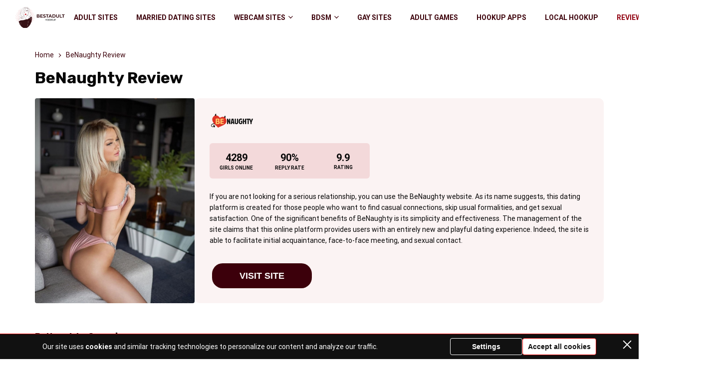

--- FILE ---
content_type: text/html; charset=UTF-8
request_url: https://bestadulthookup.com/benaughty-review/
body_size: 35211
content:
<!doctype html>
<html lang="en-US">
<head>
    <meta charset="UTF-8">
    <meta name="viewport" content="width=device-width, initial-scale=1.0, minimum-scale=1.0">

    <meta name='robots' content='index, follow, max-image-preview:large, max-snippet:-1, max-video-preview:-1' />
<link rel="alternate" href="https://bestadulthookup.com/fr/avis-sur-benaughty/" hreflang="fr" />
<link rel="alternate" href="https://bestadulthookup.com/de/benaughty-rezension/" hreflang="de" />
<link rel="alternate" href="https://bestadulthookup.com/es/revision-de-benaughty/" hreflang="es" />
<link rel="alternate" href="https://bestadulthookup.com/benaughty-review/" hreflang="en" />

	<!-- This site is optimized with the Yoast SEO plugin v26.8 - https://yoast.com/product/yoast-seo-wordpress/ -->
	<title>BeNaughty Review 2026: Searching for an Adventure While Having Fun</title>
	<meta name="description" content="Among dating websites, some online platforms focus on intimate relationships. Let’s consider what features and functions BeNaughty has." />
	<link rel="canonical" href="https://bestadulthookup.com/benaughty-review/" />
	<meta property="og:locale" content="en_US" />
	<meta property="og:locale:alternate" content="fr_FR" />
	<meta property="og:locale:alternate" content="de_DE" />
	<meta property="og:locale:alternate" content="es_ES" />
	<meta property="og:type" content="article" />
	<meta property="og:title" content="BeNaughty Review 2026: Searching for an Adventure While Having Fun" />
	<meta property="og:description" content="Among dating websites, some online platforms focus on intimate relationships. Let’s consider what features and functions BeNaughty has." />
	<meta property="og:url" content="https://bestadulthookup.com/benaughty-review/" />
	<meta property="og:site_name" content="Best Adult Hookup Sites" />
	<meta property="article:modified_time" content="2025-12-12T12:12:37+00:00" />
	<meta property="og:image" content="https://bestadulthookup.com/wp-content/uploads/2020/12/benaughty_review.jpg" />
	<meta property="og:image:width" content="750" />
	<meta property="og:image:height" content="938" />
	<meta property="og:image:type" content="image/jpeg" />
	<meta name="twitter:card" content="summary_large_image" />
	<meta name="twitter:label1" content="Est. reading time" />
	<meta name="twitter:data1" content="8 minutes" />
	<script type="application/ld+json" class="yoast-schema-graph">{"@context":"https://schema.org","@graph":[{"@type":["WebPage","FAQPage"],"@id":"https://bestadulthookup.com/benaughty-review/","url":"https://bestadulthookup.com/benaughty-review/","name":"BeNaughty Review 2026: Searching for an Adventure While Having Fun","isPartOf":{"@id":"https://bestadulthookup.com/#website"},"primaryImageOfPage":{"@id":"https://bestadulthookup.com/benaughty-review/#primaryimage"},"image":{"@id":"https://bestadulthookup.com/benaughty-review/#primaryimage"},"thumbnailUrl":"https://bestadulthookup.com/wp-content/uploads/2020/12/benaughty_review.jpg","datePublished":"2020-12-15T17:35:15+00:00","dateModified":"2025-12-12T12:12:37+00:00","description":"Among dating websites, some online platforms focus on intimate relationships. Let’s consider what features and functions BeNaughty has.","breadcrumb":{"@id":"https://bestadulthookup.com/benaughty-review/#breadcrumb"},"mainEntity":[{"@id":"https://bestadulthookup.com/benaughty-review/#faq-question-1680624200333"},{"@id":"https://bestadulthookup.com/benaughty-review/#faq-question-1680624210098"},{"@id":"https://bestadulthookup.com/benaughty-review/#faq-question-1680624214291"},{"@id":"https://bestadulthookup.com/benaughty-review/#faq-question-1680624220576"},{"@id":"https://bestadulthookup.com/benaughty-review/#faq-question-1680624227742"},{"@id":"https://bestadulthookup.com/benaughty-review/#faq-question-1680624235963"},{"@id":"https://bestadulthookup.com/benaughty-review/#faq-question-1680624243484"},{"@id":"https://bestadulthookup.com/benaughty-review/#faq-question-1680624250927"}],"inLanguage":"en-US","potentialAction":[{"@type":"ReadAction","target":["https://bestadulthookup.com/benaughty-review/"]}]},{"@type":"ImageObject","inLanguage":"en-US","@id":"https://bestadulthookup.com/benaughty-review/#primaryimage","url":"https://bestadulthookup.com/wp-content/uploads/2020/12/benaughty_review.jpg","contentUrl":"https://bestadulthookup.com/wp-content/uploads/2020/12/benaughty_review.jpg","width":750,"height":938,"caption":"benaughty review"},{"@type":"BreadcrumbList","@id":"https://bestadulthookup.com/benaughty-review/#breadcrumb","itemListElement":[{"@type":"ListItem","position":1,"name":"Home","item":"https://bestadulthookup.com/"},{"@type":"ListItem","position":2,"name":"BeNaughty Review"}]},{"@type":"WebSite","@id":"https://bestadulthookup.com/#website","url":"https://bestadulthookup.com/","name":"Best Adult Hookup Sites","description":"","publisher":{"@id":"https://bestadulthookup.com/#organization"},"potentialAction":[{"@type":"SearchAction","target":{"@type":"EntryPoint","urlTemplate":"https://bestadulthookup.com/?s={search_term_string}"},"query-input":{"@type":"PropertyValueSpecification","valueRequired":true,"valueName":"search_term_string"}}],"inLanguage":"en-US"},{"@type":"Organization","@id":"https://bestadulthookup.com/#organization","name":"BestAdultHookup","url":"https://bestadulthookup.com/","logo":{"@type":"ImageObject","inLanguage":"en-US","@id":"https://bestadulthookup.com/#/schema/logo/image/","url":"https://bestadulthookup.com/wp-content/uploads/2021/05/cropped-Logo.png","contentUrl":"https://bestadulthookup.com/wp-content/uploads/2021/05/cropped-Logo.png","width":512,"height":512,"caption":"BestAdultHookup"},"image":{"@id":"https://bestadulthookup.com/#/schema/logo/image/"}},{"@type":"Question","@id":"https://bestadulthookup.com/benaughty-review/#faq-question-1680624200333","position":1,"url":"https://bestadulthookup.com/benaughty-review/#faq-question-1680624200333","name":"What Is BeNaughty?","answerCount":1,"acceptedAnswer":{"@type":"Answer","text":"BeNaughty is an online dating platform for adult people who are looking for casual encounters regardless of age, ethnicity, and sexual orientation.","inLanguage":"en-US"},"inLanguage":"en-US"},{"@type":"Question","@id":"https://bestadulthookup.com/benaughty-review/#faq-question-1680624210098","position":2,"url":"https://bestadulthookup.com/benaughty-review/#faq-question-1680624210098","name":"How Much Does BeNaughty Cost?","answerCount":1,"acceptedAnswer":{"@type":"Answer","text":"Like many other hookup dating sites, BeNaughty requires men to buy a paid subscription, while it is free for women. One day costs $ 1.00, one month — $ 30, and 3 months — $ 50.","inLanguage":"en-US"},"inLanguage":"en-US"},{"@type":"Question","@id":"https://bestadulthookup.com/benaughty-review/#faq-question-1680624214291","position":3,"url":"https://bestadulthookup.com/benaughty-review/#faq-question-1680624214291","name":"Is BeNaughty a Scam?","answerCount":1,"acceptedAnswer":{"@type":"Answer","text":"No, it is not. The operating company has a legal registration, and the site is not designed to deceive users.","inLanguage":"en-US"},"inLanguage":"en-US"},{"@type":"Question","@id":"https://bestadulthookup.com/benaughty-review/#faq-question-1680624220576","position":4,"url":"https://bestadulthookup.com/benaughty-review/#faq-question-1680624220576","name":"Is BeNaughty Safe?","answerCount":1,"acceptedAnswer":{"@type":"Answer","text":"The site is safe and easy to use. All personal and financial data of site participants are reliably protected.","inLanguage":"en-US"},"inLanguage":"en-US"},{"@type":"Question","@id":"https://bestadulthookup.com/benaughty-review/#faq-question-1680624227742","position":5,"url":"https://bestadulthookup.com/benaughty-review/#faq-question-1680624227742","name":"Who Owns BeNaughty?","answerCount":1,"acceptedAnswer":{"@type":"Answer","text":"This website is operated by Together Networks Limited, which has the following address: 19 Giovanni Curmi Street, Lija LJA 1071, Malta. Email: support@benaughty.com. Phone/hotline: +18007649523.","inLanguage":"en-US"},"inLanguage":"en-US"},{"@type":"Question","@id":"https://bestadulthookup.com/benaughty-review/#faq-question-1680624235963","position":6,"url":"https://bestadulthookup.com/benaughty-review/#faq-question-1680624235963","name":"What Security Features Does BeNaughty Have?","answerCount":1,"acceptedAnswer":{"@type":"Answer","text":"The site requires uploading at least one photo at the registration. Users have to observe the strict guidelines about messages and pictures. The site moderators verify new users and control their activity.","inLanguage":"en-US"},"inLanguage":"en-US"},{"@type":"Question","@id":"https://bestadulthookup.com/benaughty-review/#faq-question-1680624243484","position":7,"url":"https://bestadulthookup.com/benaughty-review/#faq-question-1680624243484","name":"Does BeNaughty Have a Mobile App?","answerCount":1,"acceptedAnswer":{"@type":"Answer","text":"Yes, this online resource has a mobile app with almost the same functionality as the full version. However, this app is only available for Android devices.","inLanguage":"en-US"},"inLanguage":"en-US"},{"@type":"Question","@id":"https://bestadulthookup.com/benaughty-review/#faq-question-1680624250927","position":8,"url":"https://bestadulthookup.com/benaughty-review/#faq-question-1680624250927","name":"How Do I Delete My BeNaughty Account?","answerCount":1,"acceptedAnswer":{"@type":"Answer","text":"Members can cancel their paid subscription and leave the site at any time using account settings. For that, click the Delete Account button, enter your password, and confirm the profile removal.","inLanguage":"en-US"},"inLanguage":"en-US"}]}</script>
	<!-- / Yoast SEO plugin. -->


<style>
@font-face{font-family:'Roboto';font-style:italic;font-weight:400;font-stretch:normal;font-display:swap;src:url(https://fonts.gstatic.com/l/font?kit=KFOKCnqEu92Fr1Mu53ZEC9_Vu3r1gIhOszmOClHrs6ljXfMMLoHQuAX-lXYi128W0UN2&skey=c608c610063635f9&v=v50) format('woff');unicode-range:U+0460-052F, U+1C80-1C8A, U+20B4, U+2DE0-2DFF, U+A640-A69F, U+FE2E-FE2F}@font-face{font-family:'Roboto';font-style:italic;font-weight:400;font-stretch:normal;font-display:swap;src:url(https://fonts.gstatic.com/l/font?kit=KFOKCnqEu92Fr1Mu53ZEC9_Vu3r1gIhOszmOClHrs6ljXfMMLoHQuAz-lXYi128W0UN2&skey=c608c610063635f9&v=v50) format('woff');unicode-range:U+0301, U+0400-045F, U+0490-0491, U+04B0-04B1, U+2116}@font-face{font-family:'Roboto';font-style:italic;font-weight:400;font-stretch:normal;font-display:swap;src:url(https://fonts.gstatic.com/l/font?kit=KFOKCnqEu92Fr1Mu53ZEC9_Vu3r1gIhOszmOClHrs6ljXfMMLoHQuAT-lXYi128W0UN2&skey=c608c610063635f9&v=v50) format('woff');unicode-range:U+1F00-1FFF}@font-face{font-family:'Roboto';font-style:italic;font-weight:400;font-stretch:normal;font-display:swap;src:url(https://fonts.gstatic.com/l/font?kit=KFOKCnqEu92Fr1Mu53ZEC9_Vu3r1gIhOszmOClHrs6ljXfMMLoHQuAv-lXYi128W0UN2&skey=c608c610063635f9&v=v50) format('woff');unicode-range:U+0370-0377, U+037A-037F, U+0384-038A, U+038C, U+038E-03A1, U+03A3-03FF}@font-face{font-family:'Roboto';font-style:italic;font-weight:400;font-stretch:normal;font-display:swap;src:url(https://fonts.gstatic.com/l/font?kit=KFOKCnqEu92Fr1Mu53ZEC9_Vu3r1gIhOszmOClHrs6ljXfMMLoHQuHT-lXYi128W0UN2&skey=c608c610063635f9&v=v50) format('woff');unicode-range:U+0302-0303, U+0305, U+0307-0308, U+0310, U+0312, U+0315, U+031A, U+0326-0327, U+032C, U+032F-0330, U+0332-0333, U+0338, U+033A, U+0346, U+034D, U+0391-03A1, U+03A3-03A9, U+03B1-03C9, U+03D1, U+03D5-03D6, U+03F0-03F1, U+03F4-03F5, U+2016-2017, U+2034-2038, U+203C, U+2040, U+2043, U+2047, U+2050, U+2057, U+205F, U+2070-2071, U+2074-208E, U+2090-209C, U+20D0-20DC, U+20E1, U+20E5-20EF, U+2100-2112, U+2114-2115, U+2117-2121, U+2123-214F, U+2190, U+2192, U+2194-21AE, U+21B0-21E5, U+21F1-21F2, U+21F4-2211, U+2213-2214, U+2216-22FF, U+2308-230B, U+2310, U+2319, U+231C-2321, U+2336-237A, U+237C, U+2395, U+239B-23B7, U+23D0, U+23DC-23E1, U+2474-2475, U+25AF, U+25B3, U+25B7, U+25BD, U+25C1, U+25CA, U+25CC, U+25FB, U+266D-266F, U+27C0-27FF, U+2900-2AFF, U+2B0E-2B11, U+2B30-2B4C, U+2BFE, U+3030, U+FF5B, U+FF5D, U+1D400-1D7FF, U+1EE00-1EEFF}@font-face{font-family:'Roboto';font-style:italic;font-weight:400;font-stretch:normal;font-display:swap;src:url(https://fonts.gstatic.com/l/font?kit=KFOKCnqEu92Fr1Mu53ZEC9_Vu3r1gIhOszmOClHrs6ljXfMMLoHQuGb-lXYi128W0UN2&skey=c608c610063635f9&v=v50) format('woff');unicode-range:U+0001-000C, U+000E-001F, U+007F-009F, U+20DD-20E0, U+20E2-20E4, U+2150-218F, U+2190, U+2192, U+2194-2199, U+21AF, U+21E6-21F0, U+21F3, U+2218-2219, U+2299, U+22C4-22C6, U+2300-243F, U+2440-244A, U+2460-24FF, U+25A0-27BF, U+2800-28FF, U+2921-2922, U+2981, U+29BF, U+29EB, U+2B00-2BFF, U+4DC0-4DFF, U+FFF9-FFFB, U+10140-1018E, U+10190-1019C, U+101A0, U+101D0-101FD, U+102E0-102FB, U+10E60-10E7E, U+1D2C0-1D2D3, U+1D2E0-1D37F, U+1F000-1F0FF, U+1F100-1F1AD, U+1F1E6-1F1FF, U+1F30D-1F30F, U+1F315, U+1F31C, U+1F31E, U+1F320-1F32C, U+1F336, U+1F378, U+1F37D, U+1F382, U+1F393-1F39F, U+1F3A7-1F3A8, U+1F3AC-1F3AF, U+1F3C2, U+1F3C4-1F3C6, U+1F3CA-1F3CE, U+1F3D4-1F3E0, U+1F3ED, U+1F3F1-1F3F3, U+1F3F5-1F3F7, U+1F408, U+1F415, U+1F41F, U+1F426, U+1F43F, U+1F441-1F442, U+1F444, U+1F446-1F449, U+1F44C-1F44E, U+1F453, U+1F46A, U+1F47D, U+1F4A3, U+1F4B0, U+1F4B3, U+1F4B9, U+1F4BB, U+1F4BF, U+1F4C8-1F4CB, U+1F4D6, U+1F4DA, U+1F4DF, U+1F4E3-1F4E6, U+1F4EA-1F4ED, U+1F4F7, U+1F4F9-1F4FB, U+1F4FD-1F4FE, U+1F503, U+1F507-1F50B, U+1F50D, U+1F512-1F513, U+1F53E-1F54A, U+1F54F-1F5FA, U+1F610, U+1F650-1F67F, U+1F687, U+1F68D, U+1F691, U+1F694, U+1F698, U+1F6AD, U+1F6B2, U+1F6B9-1F6BA, U+1F6BC, U+1F6C6-1F6CF, U+1F6D3-1F6D7, U+1F6E0-1F6EA, U+1F6F0-1F6F3, U+1F6F7-1F6FC, U+1F700-1F7FF, U+1F800-1F80B, U+1F810-1F847, U+1F850-1F859, U+1F860-1F887, U+1F890-1F8AD, U+1F8B0-1F8BB, U+1F8C0-1F8C1, U+1F900-1F90B, U+1F93B, U+1F946, U+1F984, U+1F996, U+1F9E9, U+1FA00-1FA6F, U+1FA70-1FA7C, U+1FA80-1FA89, U+1FA8F-1FAC6, U+1FACE-1FADC, U+1FADF-1FAE9, U+1FAF0-1FAF8, U+1FB00-1FBFF}@font-face{font-family:'Roboto';font-style:italic;font-weight:400;font-stretch:normal;font-display:swap;src:url(https://fonts.gstatic.com/l/font?kit=KFOKCnqEu92Fr1Mu53ZEC9_Vu3r1gIhOszmOClHrs6ljXfMMLoHQuAf-lXYi128W0UN2&skey=c608c610063635f9&v=v50) format('woff');unicode-range:U+0102-0103, U+0110-0111, U+0128-0129, U+0168-0169, U+01A0-01A1, U+01AF-01B0, U+0300-0301, U+0303-0304, U+0308-0309, U+0323, U+0329, U+1EA0-1EF9, U+20AB}@font-face{font-family:'Roboto';font-style:italic;font-weight:400;font-stretch:normal;font-display:swap;src:url(https://fonts.gstatic.com/l/font?kit=KFOKCnqEu92Fr1Mu53ZEC9_Vu3r1gIhOszmOClHrs6ljXfMMLoHQuAb-lXYi128W0UN2&skey=c608c610063635f9&v=v50) format('woff');unicode-range:U+0100-02BA, U+02BD-02C5, U+02C7-02CC, U+02CE-02D7, U+02DD-02FF, U+0304, U+0308, U+0329, U+1D00-1DBF, U+1E00-1E9F, U+1EF2-1EFF, U+2020, U+20A0-20AB, U+20AD-20C0, U+2113, U+2C60-2C7F, U+A720-A7FF}@font-face{font-family:'Roboto';font-style:italic;font-weight:400;font-stretch:normal;font-display:swap;src:url(https://fonts.gstatic.com/l/font?kit=KFOKCnqEu92Fr1Mu53ZEC9_Vu3r1gIhOszmOClHrs6ljXfMMLoHQuAj-lXYi128W0Q&skey=c608c610063635f9&v=v50) format('woff');unicode-range:U+0000-00FF, U+0131, U+0152-0153, U+02BB-02BC, U+02C6, U+02DA, U+02DC, U+0304, U+0308, U+0329, U+2000-206F, U+20AC, U+2122, U+2191, U+2193, U+2212, U+2215, U+FEFF, U+FFFD}@font-face{font-family:'Roboto';font-style:normal;font-weight:400;font-stretch:normal;font-display:swap;src:url(https://fonts.gstatic.com/l/font?kit=KFOMCnqEu92Fr1ME7kSn66aGLdTylUAMQXC89YmC2DPNWubEbVmZiAz0klQm_20O0g&skey=a0a0114a1dcab3ac&v=v50) format('woff');unicode-range:U+0460-052F, U+1C80-1C8A, U+20B4, U+2DE0-2DFF, U+A640-A69F, U+FE2E-FE2F}@font-face{font-family:'Roboto';font-style:normal;font-weight:400;font-stretch:normal;font-display:swap;src:url(https://fonts.gstatic.com/l/font?kit=KFOMCnqEu92Fr1ME7kSn66aGLdTylUAMQXC89YmC2DPNWubEbVmQiAz0klQm_20O0g&skey=a0a0114a1dcab3ac&v=v50) format('woff');unicode-range:U+0301, U+0400-045F, U+0490-0491, U+04B0-04B1, U+2116}@font-face{font-family:'Roboto';font-style:normal;font-weight:400;font-stretch:normal;font-display:swap;src:url(https://fonts.gstatic.com/l/font?kit=KFOMCnqEu92Fr1ME7kSn66aGLdTylUAMQXC89YmC2DPNWubEbVmYiAz0klQm_20O0g&skey=a0a0114a1dcab3ac&v=v50) format('woff');unicode-range:U+1F00-1FFF}@font-face{font-family:'Roboto';font-style:normal;font-weight:400;font-stretch:normal;font-display:swap;src:url(https://fonts.gstatic.com/l/font?kit=KFOMCnqEu92Fr1ME7kSn66aGLdTylUAMQXC89YmC2DPNWubEbVmXiAz0klQm_20O0g&skey=a0a0114a1dcab3ac&v=v50) format('woff');unicode-range:U+0370-0377, U+037A-037F, U+0384-038A, U+038C, U+038E-03A1, U+03A3-03FF}@font-face{font-family:'Roboto';font-style:normal;font-weight:400;font-stretch:normal;font-display:swap;src:url(https://fonts.gstatic.com/l/font?kit=KFOMCnqEu92Fr1ME7kSn66aGLdTylUAMQXC89YmC2DPNWubEbVnoiAz0klQm_20O0g&skey=a0a0114a1dcab3ac&v=v50) format('woff');unicode-range:U+0302-0303, U+0305, U+0307-0308, U+0310, U+0312, U+0315, U+031A, U+0326-0327, U+032C, U+032F-0330, U+0332-0333, U+0338, U+033A, U+0346, U+034D, U+0391-03A1, U+03A3-03A9, U+03B1-03C9, U+03D1, U+03D5-03D6, U+03F0-03F1, U+03F4-03F5, U+2016-2017, U+2034-2038, U+203C, U+2040, U+2043, U+2047, U+2050, U+2057, U+205F, U+2070-2071, U+2074-208E, U+2090-209C, U+20D0-20DC, U+20E1, U+20E5-20EF, U+2100-2112, U+2114-2115, U+2117-2121, U+2123-214F, U+2190, U+2192, U+2194-21AE, U+21B0-21E5, U+21F1-21F2, U+21F4-2211, U+2213-2214, U+2216-22FF, U+2308-230B, U+2310, U+2319, U+231C-2321, U+2336-237A, U+237C, U+2395, U+239B-23B7, U+23D0, U+23DC-23E1, U+2474-2475, U+25AF, U+25B3, U+25B7, U+25BD, U+25C1, U+25CA, U+25CC, U+25FB, U+266D-266F, U+27C0-27FF, U+2900-2AFF, U+2B0E-2B11, U+2B30-2B4C, U+2BFE, U+3030, U+FF5B, U+FF5D, U+1D400-1D7FF, U+1EE00-1EEFF}@font-face{font-family:'Roboto';font-style:normal;font-weight:400;font-stretch:normal;font-display:swap;src:url(https://fonts.gstatic.com/l/font?kit=KFOMCnqEu92Fr1ME7kSn66aGLdTylUAMQXC89YmC2DPNWubEbVn6iAz0klQm_20O0g&skey=a0a0114a1dcab3ac&v=v50) format('woff');unicode-range:U+0001-000C, U+000E-001F, U+007F-009F, U+20DD-20E0, U+20E2-20E4, U+2150-218F, U+2190, U+2192, U+2194-2199, U+21AF, U+21E6-21F0, U+21F3, U+2218-2219, U+2299, U+22C4-22C6, U+2300-243F, U+2440-244A, U+2460-24FF, U+25A0-27BF, U+2800-28FF, U+2921-2922, U+2981, U+29BF, U+29EB, U+2B00-2BFF, U+4DC0-4DFF, U+FFF9-FFFB, U+10140-1018E, U+10190-1019C, U+101A0, U+101D0-101FD, U+102E0-102FB, U+10E60-10E7E, U+1D2C0-1D2D3, U+1D2E0-1D37F, U+1F000-1F0FF, U+1F100-1F1AD, U+1F1E6-1F1FF, U+1F30D-1F30F, U+1F315, U+1F31C, U+1F31E, U+1F320-1F32C, U+1F336, U+1F378, U+1F37D, U+1F382, U+1F393-1F39F, U+1F3A7-1F3A8, U+1F3AC-1F3AF, U+1F3C2, U+1F3C4-1F3C6, U+1F3CA-1F3CE, U+1F3D4-1F3E0, U+1F3ED, U+1F3F1-1F3F3, U+1F3F5-1F3F7, U+1F408, U+1F415, U+1F41F, U+1F426, U+1F43F, U+1F441-1F442, U+1F444, U+1F446-1F449, U+1F44C-1F44E, U+1F453, U+1F46A, U+1F47D, U+1F4A3, U+1F4B0, U+1F4B3, U+1F4B9, U+1F4BB, U+1F4BF, U+1F4C8-1F4CB, U+1F4D6, U+1F4DA, U+1F4DF, U+1F4E3-1F4E6, U+1F4EA-1F4ED, U+1F4F7, U+1F4F9-1F4FB, U+1F4FD-1F4FE, U+1F503, U+1F507-1F50B, U+1F50D, U+1F512-1F513, U+1F53E-1F54A, U+1F54F-1F5FA, U+1F610, U+1F650-1F67F, U+1F687, U+1F68D, U+1F691, U+1F694, U+1F698, U+1F6AD, U+1F6B2, U+1F6B9-1F6BA, U+1F6BC, U+1F6C6-1F6CF, U+1F6D3-1F6D7, U+1F6E0-1F6EA, U+1F6F0-1F6F3, U+1F6F7-1F6FC, U+1F700-1F7FF, U+1F800-1F80B, U+1F810-1F847, U+1F850-1F859, U+1F860-1F887, U+1F890-1F8AD, U+1F8B0-1F8BB, U+1F8C0-1F8C1, U+1F900-1F90B, U+1F93B, U+1F946, U+1F984, U+1F996, U+1F9E9, U+1FA00-1FA6F, U+1FA70-1FA7C, U+1FA80-1FA89, U+1FA8F-1FAC6, U+1FACE-1FADC, U+1FADF-1FAE9, U+1FAF0-1FAF8, U+1FB00-1FBFF}@font-face{font-family:'Roboto';font-style:normal;font-weight:400;font-stretch:normal;font-display:swap;src:url(https://fonts.gstatic.com/l/font?kit=KFOMCnqEu92Fr1ME7kSn66aGLdTylUAMQXC89YmC2DPNWubEbVmbiAz0klQm_20O0g&skey=a0a0114a1dcab3ac&v=v50) format('woff');unicode-range:U+0102-0103, U+0110-0111, U+0128-0129, U+0168-0169, U+01A0-01A1, U+01AF-01B0, U+0300-0301, U+0303-0304, U+0308-0309, U+0323, U+0329, U+1EA0-1EF9, U+20AB}@font-face{font-family:'Roboto';font-style:normal;font-weight:400;font-stretch:normal;font-display:swap;src:url(https://fonts.gstatic.com/l/font?kit=KFOMCnqEu92Fr1ME7kSn66aGLdTylUAMQXC89YmC2DPNWubEbVmaiAz0klQm_20O0g&skey=a0a0114a1dcab3ac&v=v50) format('woff');unicode-range:U+0100-02BA, U+02BD-02C5, U+02C7-02CC, U+02CE-02D7, U+02DD-02FF, U+0304, U+0308, U+0329, U+1D00-1DBF, U+1E00-1E9F, U+1EF2-1EFF, U+2020, U+20A0-20AB, U+20AD-20C0, U+2113, U+2C60-2C7F, U+A720-A7FF}@font-face{font-family:'Roboto';font-style:normal;font-weight:400;font-stretch:normal;font-display:swap;src:url(https://fonts.gstatic.com/l/font?kit=KFOMCnqEu92Fr1ME7kSn66aGLdTylUAMQXC89YmC2DPNWubEbVmUiAz0klQm_20&skey=a0a0114a1dcab3ac&v=v50) format('woff');unicode-range:U+0000-00FF, U+0131, U+0152-0153, U+02BB-02BC, U+02C6, U+02DA, U+02DC, U+0304, U+0308, U+0329, U+2000-206F, U+20AC, U+2122, U+2191, U+2193, U+2212, U+2215, U+FEFF, U+FFFD}@font-face{font-family:'Roboto';font-style:normal;font-weight:700;font-stretch:normal;font-display:swap;src:url(https://fonts.gstatic.com/l/font?kit=KFOMCnqEu92Fr1ME7kSn66aGLdTylUAMQXC89YmC2DPNWuYjalmZiAz0klQm_20O0g&skey=a0a0114a1dcab3ac&v=v50) format('woff');unicode-range:U+0460-052F, U+1C80-1C8A, U+20B4, U+2DE0-2DFF, U+A640-A69F, U+FE2E-FE2F}@font-face{font-family:'Roboto';font-style:normal;font-weight:700;font-stretch:normal;font-display:swap;src:url(https://fonts.gstatic.com/l/font?kit=KFOMCnqEu92Fr1ME7kSn66aGLdTylUAMQXC89YmC2DPNWuYjalmQiAz0klQm_20O0g&skey=a0a0114a1dcab3ac&v=v50) format('woff');unicode-range:U+0301, U+0400-045F, U+0490-0491, U+04B0-04B1, U+2116}@font-face{font-family:'Roboto';font-style:normal;font-weight:700;font-stretch:normal;font-display:swap;src:url(https://fonts.gstatic.com/l/font?kit=KFOMCnqEu92Fr1ME7kSn66aGLdTylUAMQXC89YmC2DPNWuYjalmYiAz0klQm_20O0g&skey=a0a0114a1dcab3ac&v=v50) format('woff');unicode-range:U+1F00-1FFF}@font-face{font-family:'Roboto';font-style:normal;font-weight:700;font-stretch:normal;font-display:swap;src:url(https://fonts.gstatic.com/l/font?kit=KFOMCnqEu92Fr1ME7kSn66aGLdTylUAMQXC89YmC2DPNWuYjalmXiAz0klQm_20O0g&skey=a0a0114a1dcab3ac&v=v50) format('woff');unicode-range:U+0370-0377, U+037A-037F, U+0384-038A, U+038C, U+038E-03A1, U+03A3-03FF}@font-face{font-family:'Roboto';font-style:normal;font-weight:700;font-stretch:normal;font-display:swap;src:url(https://fonts.gstatic.com/l/font?kit=KFOMCnqEu92Fr1ME7kSn66aGLdTylUAMQXC89YmC2DPNWuYjalnoiAz0klQm_20O0g&skey=a0a0114a1dcab3ac&v=v50) format('woff');unicode-range:U+0302-0303, U+0305, U+0307-0308, U+0310, U+0312, U+0315, U+031A, U+0326-0327, U+032C, U+032F-0330, U+0332-0333, U+0338, U+033A, U+0346, U+034D, U+0391-03A1, U+03A3-03A9, U+03B1-03C9, U+03D1, U+03D5-03D6, U+03F0-03F1, U+03F4-03F5, U+2016-2017, U+2034-2038, U+203C, U+2040, U+2043, U+2047, U+2050, U+2057, U+205F, U+2070-2071, U+2074-208E, U+2090-209C, U+20D0-20DC, U+20E1, U+20E5-20EF, U+2100-2112, U+2114-2115, U+2117-2121, U+2123-214F, U+2190, U+2192, U+2194-21AE, U+21B0-21E5, U+21F1-21F2, U+21F4-2211, U+2213-2214, U+2216-22FF, U+2308-230B, U+2310, U+2319, U+231C-2321, U+2336-237A, U+237C, U+2395, U+239B-23B7, U+23D0, U+23DC-23E1, U+2474-2475, U+25AF, U+25B3, U+25B7, U+25BD, U+25C1, U+25CA, U+25CC, U+25FB, U+266D-266F, U+27C0-27FF, U+2900-2AFF, U+2B0E-2B11, U+2B30-2B4C, U+2BFE, U+3030, U+FF5B, U+FF5D, U+1D400-1D7FF, U+1EE00-1EEFF}@font-face{font-family:'Roboto';font-style:normal;font-weight:700;font-stretch:normal;font-display:swap;src:url(https://fonts.gstatic.com/l/font?kit=KFOMCnqEu92Fr1ME7kSn66aGLdTylUAMQXC89YmC2DPNWuYjaln6iAz0klQm_20O0g&skey=a0a0114a1dcab3ac&v=v50) format('woff');unicode-range:U+0001-000C, U+000E-001F, U+007F-009F, U+20DD-20E0, U+20E2-20E4, U+2150-218F, U+2190, U+2192, U+2194-2199, U+21AF, U+21E6-21F0, U+21F3, U+2218-2219, U+2299, U+22C4-22C6, U+2300-243F, U+2440-244A, U+2460-24FF, U+25A0-27BF, U+2800-28FF, U+2921-2922, U+2981, U+29BF, U+29EB, U+2B00-2BFF, U+4DC0-4DFF, U+FFF9-FFFB, U+10140-1018E, U+10190-1019C, U+101A0, U+101D0-101FD, U+102E0-102FB, U+10E60-10E7E, U+1D2C0-1D2D3, U+1D2E0-1D37F, U+1F000-1F0FF, U+1F100-1F1AD, U+1F1E6-1F1FF, U+1F30D-1F30F, U+1F315, U+1F31C, U+1F31E, U+1F320-1F32C, U+1F336, U+1F378, U+1F37D, U+1F382, U+1F393-1F39F, U+1F3A7-1F3A8, U+1F3AC-1F3AF, U+1F3C2, U+1F3C4-1F3C6, U+1F3CA-1F3CE, U+1F3D4-1F3E0, U+1F3ED, U+1F3F1-1F3F3, U+1F3F5-1F3F7, U+1F408, U+1F415, U+1F41F, U+1F426, U+1F43F, U+1F441-1F442, U+1F444, U+1F446-1F449, U+1F44C-1F44E, U+1F453, U+1F46A, U+1F47D, U+1F4A3, U+1F4B0, U+1F4B3, U+1F4B9, U+1F4BB, U+1F4BF, U+1F4C8-1F4CB, U+1F4D6, U+1F4DA, U+1F4DF, U+1F4E3-1F4E6, U+1F4EA-1F4ED, U+1F4F7, U+1F4F9-1F4FB, U+1F4FD-1F4FE, U+1F503, U+1F507-1F50B, U+1F50D, U+1F512-1F513, U+1F53E-1F54A, U+1F54F-1F5FA, U+1F610, U+1F650-1F67F, U+1F687, U+1F68D, U+1F691, U+1F694, U+1F698, U+1F6AD, U+1F6B2, U+1F6B9-1F6BA, U+1F6BC, U+1F6C6-1F6CF, U+1F6D3-1F6D7, U+1F6E0-1F6EA, U+1F6F0-1F6F3, U+1F6F7-1F6FC, U+1F700-1F7FF, U+1F800-1F80B, U+1F810-1F847, U+1F850-1F859, U+1F860-1F887, U+1F890-1F8AD, U+1F8B0-1F8BB, U+1F8C0-1F8C1, U+1F900-1F90B, U+1F93B, U+1F946, U+1F984, U+1F996, U+1F9E9, U+1FA00-1FA6F, U+1FA70-1FA7C, U+1FA80-1FA89, U+1FA8F-1FAC6, U+1FACE-1FADC, U+1FADF-1FAE9, U+1FAF0-1FAF8, U+1FB00-1FBFF}@font-face{font-family:'Roboto';font-style:normal;font-weight:700;font-stretch:normal;font-display:swap;src:url(https://fonts.gstatic.com/l/font?kit=KFOMCnqEu92Fr1ME7kSn66aGLdTylUAMQXC89YmC2DPNWuYjalmbiAz0klQm_20O0g&skey=a0a0114a1dcab3ac&v=v50) format('woff');unicode-range:U+0102-0103, U+0110-0111, U+0128-0129, U+0168-0169, U+01A0-01A1, U+01AF-01B0, U+0300-0301, U+0303-0304, U+0308-0309, U+0323, U+0329, U+1EA0-1EF9, U+20AB}@font-face{font-family:'Roboto';font-style:normal;font-weight:700;font-stretch:normal;font-display:swap;src:url(https://fonts.gstatic.com/l/font?kit=KFOMCnqEu92Fr1ME7kSn66aGLdTylUAMQXC89YmC2DPNWuYjalmaiAz0klQm_20O0g&skey=a0a0114a1dcab3ac&v=v50) format('woff');unicode-range:U+0100-02BA, U+02BD-02C5, U+02C7-02CC, U+02CE-02D7, U+02DD-02FF, U+0304, U+0308, U+0329, U+1D00-1DBF, U+1E00-1E9F, U+1EF2-1EFF, U+2020, U+20A0-20AB, U+20AD-20C0, U+2113, U+2C60-2C7F, U+A720-A7FF}@font-face{font-family:'Roboto';font-style:normal;font-weight:700;font-stretch:normal;font-display:swap;src:url(https://fonts.gstatic.com/l/font?kit=KFOMCnqEu92Fr1ME7kSn66aGLdTylUAMQXC89YmC2DPNWuYjalmUiAz0klQm_20&skey=a0a0114a1dcab3ac&v=v50) format('woff');unicode-range:U+0000-00FF, U+0131, U+0152-0153, U+02BB-02BC, U+02C6, U+02DA, U+02DC, U+0304, U+0308, U+0329, U+2000-206F, U+20AC, U+2122, U+2191, U+2193, U+2212, U+2215, U+FEFF, U+FFFD}@font-face{font-family:'Rubik';font-style:normal;font-weight:400;font-display:swap;src:url(https://fonts.gstatic.com/l/font?kit=iJWZBXyIfDnIV5PNhY1KTN7Z-Yh-B4iFUkUzdYPFkaVNA6w&skey=cee854e66788286d&v=v31) format('woff');unicode-range:U+0600-06FF, U+0750-077F, U+0870-088E, U+0890-0891, U+0897-08E1, U+08E3-08FF, U+200C-200E, U+2010-2011, U+204F, U+2E41, U+FB50-FDFF, U+FE70-FE74, U+FE76-FEFC, U+102E0-102FB, U+10E60-10E7E, U+10EC2-10EC4, U+10EFC-10EFF, U+1EE00-1EE03, U+1EE05-1EE1F, U+1EE21-1EE22, U+1EE24, U+1EE27, U+1EE29-1EE32, U+1EE34-1EE37, U+1EE39, U+1EE3B, U+1EE42, U+1EE47, U+1EE49, U+1EE4B, U+1EE4D-1EE4F, U+1EE51-1EE52, U+1EE54, U+1EE57, U+1EE59, U+1EE5B, U+1EE5D, U+1EE5F, U+1EE61-1EE62, U+1EE64, U+1EE67-1EE6A, U+1EE6C-1EE72, U+1EE74-1EE77, U+1EE79-1EE7C, U+1EE7E, U+1EE80-1EE89, U+1EE8B-1EE9B, U+1EEA1-1EEA3, U+1EEA5-1EEA9, U+1EEAB-1EEBB, U+1EEF0-1EEF1}@font-face{font-family:'Rubik';font-style:normal;font-weight:400;font-display:swap;src:url(https://fonts.gstatic.com/l/font?kit=iJWZBXyIfDnIV5PNhY1KTN7Z-Yh-B4iFWkUzdYPFkaVNA6w&skey=cee854e66788286d&v=v31) format('woff');unicode-range:U+0460-052F, U+1C80-1C8A, U+20B4, U+2DE0-2DFF, U+A640-A69F, U+FE2E-FE2F}@font-face{font-family:'Rubik';font-style:normal;font-weight:400;font-display:swap;src:url(https://fonts.gstatic.com/l/font?kit=iJWZBXyIfDnIV5PNhY1KTN7Z-Yh-B4iFU0UzdYPFkaVNA6w&skey=cee854e66788286d&v=v31) format('woff');unicode-range:U+0301, U+0400-045F, U+0490-0491, U+04B0-04B1, U+2116}@font-face{font-family:'Rubik';font-style:normal;font-weight:400;font-display:swap;src:url(https://fonts.gstatic.com/l/font?kit=iJWZBXyIfDnIV5PNhY1KTN7Z-Yh-B4iFVUUzdYPFkaVNA6w&skey=cee854e66788286d&v=v31) format('woff');unicode-range:U+0307-0308, U+0590-05FF, U+200C-2010, U+20AA, U+25CC, U+FB1D-FB4F}@font-face{font-family:'Rubik';font-style:normal;font-weight:400;font-display:swap;src:url(https://fonts.gstatic.com/l/font?kit=iJWZBXyIfDnIV5PNhY1KTN7Z-Yh-B4iFWUUzdYPFkaVNA6w&skey=cee854e66788286d&v=v31) format('woff');unicode-range:U+0100-02BA, U+02BD-02C5, U+02C7-02CC, U+02CE-02D7, U+02DD-02FF, U+0304, U+0308, U+0329, U+1D00-1DBF, U+1E00-1E9F, U+1EF2-1EFF, U+2020, U+20A0-20AB, U+20AD-20C0, U+2113, U+2C60-2C7F, U+A720-A7FF}@font-face{font-family:'Rubik';font-style:normal;font-weight:400;font-display:swap;src:url(https://fonts.gstatic.com/l/font?kit=iJWZBXyIfDnIV5PNhY1KTN7Z-Yh-B4iFV0UzdYPFkaVN&skey=cee854e66788286d&v=v31) format('woff');unicode-range:U+0000-00FF, U+0131, U+0152-0153, U+02BB-02BC, U+02C6, U+02DA, U+02DC, U+0304, U+0308, U+0329, U+2000-206F, U+20AC, U+2122, U+2191, U+2193, U+2212, U+2215, U+FEFF, U+FFFD}@font-face{font-family:'Rubik';font-style:normal;font-weight:700;font-display:swap;src:url(https://fonts.gstatic.com/l/font?kit=iJWZBXyIfDnIV5PNhY1KTN7Z-Yh-4I-FUkUzdYPFkaVNA6w&skey=cee854e66788286d&v=v31) format('woff');unicode-range:U+0600-06FF, U+0750-077F, U+0870-088E, U+0890-0891, U+0897-08E1, U+08E3-08FF, U+200C-200E, U+2010-2011, U+204F, U+2E41, U+FB50-FDFF, U+FE70-FE74, U+FE76-FEFC, U+102E0-102FB, U+10E60-10E7E, U+10EC2-10EC4, U+10EFC-10EFF, U+1EE00-1EE03, U+1EE05-1EE1F, U+1EE21-1EE22, U+1EE24, U+1EE27, U+1EE29-1EE32, U+1EE34-1EE37, U+1EE39, U+1EE3B, U+1EE42, U+1EE47, U+1EE49, U+1EE4B, U+1EE4D-1EE4F, U+1EE51-1EE52, U+1EE54, U+1EE57, U+1EE59, U+1EE5B, U+1EE5D, U+1EE5F, U+1EE61-1EE62, U+1EE64, U+1EE67-1EE6A, U+1EE6C-1EE72, U+1EE74-1EE77, U+1EE79-1EE7C, U+1EE7E, U+1EE80-1EE89, U+1EE8B-1EE9B, U+1EEA1-1EEA3, U+1EEA5-1EEA9, U+1EEAB-1EEBB, U+1EEF0-1EEF1}@font-face{font-family:'Rubik';font-style:normal;font-weight:700;font-display:swap;src:url(https://fonts.gstatic.com/l/font?kit=iJWZBXyIfDnIV5PNhY1KTN7Z-Yh-4I-FWkUzdYPFkaVNA6w&skey=cee854e66788286d&v=v31) format('woff');unicode-range:U+0460-052F, U+1C80-1C8A, U+20B4, U+2DE0-2DFF, U+A640-A69F, U+FE2E-FE2F}@font-face{font-family:'Rubik';font-style:normal;font-weight:700;font-display:swap;src:url(https://fonts.gstatic.com/l/font?kit=iJWZBXyIfDnIV5PNhY1KTN7Z-Yh-4I-FU0UzdYPFkaVNA6w&skey=cee854e66788286d&v=v31) format('woff');unicode-range:U+0301, U+0400-045F, U+0490-0491, U+04B0-04B1, U+2116}@font-face{font-family:'Rubik';font-style:normal;font-weight:700;font-display:swap;src:url(https://fonts.gstatic.com/l/font?kit=iJWZBXyIfDnIV5PNhY1KTN7Z-Yh-4I-FVUUzdYPFkaVNA6w&skey=cee854e66788286d&v=v31) format('woff');unicode-range:U+0307-0308, U+0590-05FF, U+200C-2010, U+20AA, U+25CC, U+FB1D-FB4F}@font-face{font-family:'Rubik';font-style:normal;font-weight:700;font-display:swap;src:url(https://fonts.gstatic.com/l/font?kit=iJWZBXyIfDnIV5PNhY1KTN7Z-Yh-4I-FWUUzdYPFkaVNA6w&skey=cee854e66788286d&v=v31) format('woff');unicode-range:U+0100-02BA, U+02BD-02C5, U+02C7-02CC, U+02CE-02D7, U+02DD-02FF, U+0304, U+0308, U+0329, U+1D00-1DBF, U+1E00-1E9F, U+1EF2-1EFF, U+2020, U+20A0-20AB, U+20AD-20C0, U+2113, U+2C60-2C7F, U+A720-A7FF}@font-face{font-family:'Rubik';font-style:normal;font-weight:700;font-display:swap;src:url(https://fonts.gstatic.com/l/font?kit=iJWZBXyIfDnIV5PNhY1KTN7Z-Yh-4I-FV0UzdYPFkaVN&skey=cee854e66788286d&v=v31) format('woff');unicode-range:U+0000-00FF, U+0131, U+0152-0153, U+02BB-02BC, U+02C6, U+02DA, U+02DC, U+0304, U+0308, U+0329, U+2000-206F, U+20AC, U+2122, U+2191, U+2193, U+2212, U+2215, U+FEFF, U+FFFD}</style><style id='wp-img-auto-sizes-contain-inline-css'>
img:is([sizes=auto i],[sizes^="auto," i]){contain-intrinsic-size:3000px 1500px}
/*# sourceURL=wp-img-auto-sizes-contain-inline-css */
</style>

<link rel='stylesheet' id='wp-block-library-css' href='https://bestadulthookup.com/wp-includes/css/dist/block-library/style.min.css?ver=6.9' media='all' />
<style id='wp-block-heading-inline-css'>
h1:where(.wp-block-heading).has-background,h2:where(.wp-block-heading).has-background,h3:where(.wp-block-heading).has-background,h4:where(.wp-block-heading).has-background,h5:where(.wp-block-heading).has-background,h6:where(.wp-block-heading).has-background{padding:1.25em 2.375em}h1.has-text-align-left[style*=writing-mode]:where([style*=vertical-lr]),h1.has-text-align-right[style*=writing-mode]:where([style*=vertical-rl]),h2.has-text-align-left[style*=writing-mode]:where([style*=vertical-lr]),h2.has-text-align-right[style*=writing-mode]:where([style*=vertical-rl]),h3.has-text-align-left[style*=writing-mode]:where([style*=vertical-lr]),h3.has-text-align-right[style*=writing-mode]:where([style*=vertical-rl]),h4.has-text-align-left[style*=writing-mode]:where([style*=vertical-lr]),h4.has-text-align-right[style*=writing-mode]:where([style*=vertical-rl]),h5.has-text-align-left[style*=writing-mode]:where([style*=vertical-lr]),h5.has-text-align-right[style*=writing-mode]:where([style*=vertical-rl]),h6.has-text-align-left[style*=writing-mode]:where([style*=vertical-lr]),h6.has-text-align-right[style*=writing-mode]:where([style*=vertical-rl]){rotate:180deg}
/*# sourceURL=https://bestadulthookup.com/wp-includes/blocks/heading/style.min.css */
</style>
<style id='wp-block-image-inline-css'>
.wp-block-image>a,.wp-block-image>figure>a{display:inline-block}.wp-block-image img{box-sizing:border-box;height:auto;max-width:100%;vertical-align:bottom}@media not (prefers-reduced-motion){.wp-block-image img.hide{visibility:hidden}.wp-block-image img.show{animation:show-content-image .4s}}.wp-block-image[style*=border-radius] img,.wp-block-image[style*=border-radius]>a{border-radius:inherit}.wp-block-image.has-custom-border img{box-sizing:border-box}.wp-block-image.aligncenter{text-align:center}.wp-block-image.alignfull>a,.wp-block-image.alignwide>a{width:100%}.wp-block-image.alignfull img,.wp-block-image.alignwide img{height:auto;width:100%}.wp-block-image .aligncenter,.wp-block-image .alignleft,.wp-block-image .alignright,.wp-block-image.aligncenter,.wp-block-image.alignleft,.wp-block-image.alignright{display:table}.wp-block-image .aligncenter>figcaption,.wp-block-image .alignleft>figcaption,.wp-block-image .alignright>figcaption,.wp-block-image.aligncenter>figcaption,.wp-block-image.alignleft>figcaption,.wp-block-image.alignright>figcaption{caption-side:bottom;display:table-caption}.wp-block-image .alignleft{float:left;margin:.5em 1em .5em 0}.wp-block-image .alignright{float:right;margin:.5em 0 .5em 1em}.wp-block-image .aligncenter{margin-left:auto;margin-right:auto}.wp-block-image :where(figcaption){margin-bottom:1em;margin-top:.5em}.wp-block-image.is-style-circle-mask img{border-radius:9999px}@supports ((-webkit-mask-image:none) or (mask-image:none)) or (-webkit-mask-image:none){.wp-block-image.is-style-circle-mask img{border-radius:0;-webkit-mask-image:url('data:image/svg+xml;utf8,<svg viewBox="0 0 100 100" xmlns="http://www.w3.org/2000/svg"><circle cx="50" cy="50" r="50"/></svg>');mask-image:url('data:image/svg+xml;utf8,<svg viewBox="0 0 100 100" xmlns="http://www.w3.org/2000/svg"><circle cx="50" cy="50" r="50"/></svg>');mask-mode:alpha;-webkit-mask-position:center;mask-position:center;-webkit-mask-repeat:no-repeat;mask-repeat:no-repeat;-webkit-mask-size:contain;mask-size:contain}}:root :where(.wp-block-image.is-style-rounded img,.wp-block-image .is-style-rounded img){border-radius:9999px}.wp-block-image figure{margin:0}.wp-lightbox-container{display:flex;flex-direction:column;position:relative}.wp-lightbox-container img{cursor:zoom-in}.wp-lightbox-container img:hover+button{opacity:1}.wp-lightbox-container button{align-items:center;backdrop-filter:blur(16px) saturate(180%);background-color:#5a5a5a40;border:none;border-radius:4px;cursor:zoom-in;display:flex;height:20px;justify-content:center;opacity:0;padding:0;position:absolute;right:16px;text-align:center;top:16px;width:20px;z-index:100}@media not (prefers-reduced-motion){.wp-lightbox-container button{transition:opacity .2s ease}}.wp-lightbox-container button:focus-visible{outline:3px auto #5a5a5a40;outline:3px auto -webkit-focus-ring-color;outline-offset:3px}.wp-lightbox-container button:hover{cursor:pointer;opacity:1}.wp-lightbox-container button:focus{opacity:1}.wp-lightbox-container button:focus,.wp-lightbox-container button:hover,.wp-lightbox-container button:not(:hover):not(:active):not(.has-background){background-color:#5a5a5a40;border:none}.wp-lightbox-overlay{box-sizing:border-box;cursor:zoom-out;height:100vh;left:0;overflow:hidden;position:fixed;top:0;visibility:hidden;width:100%;z-index:100000}.wp-lightbox-overlay .close-button{align-items:center;cursor:pointer;display:flex;justify-content:center;min-height:40px;min-width:40px;padding:0;position:absolute;right:calc(env(safe-area-inset-right) + 16px);top:calc(env(safe-area-inset-top) + 16px);z-index:5000000}.wp-lightbox-overlay .close-button:focus,.wp-lightbox-overlay .close-button:hover,.wp-lightbox-overlay .close-button:not(:hover):not(:active):not(.has-background){background:none;border:none}.wp-lightbox-overlay .lightbox-image-container{height:var(--wp--lightbox-container-height);left:50%;overflow:hidden;position:absolute;top:50%;transform:translate(-50%,-50%);transform-origin:top left;width:var(--wp--lightbox-container-width);z-index:9999999999}.wp-lightbox-overlay .wp-block-image{align-items:center;box-sizing:border-box;display:flex;height:100%;justify-content:center;margin:0;position:relative;transform-origin:0 0;width:100%;z-index:3000000}.wp-lightbox-overlay .wp-block-image img{height:var(--wp--lightbox-image-height);min-height:var(--wp--lightbox-image-height);min-width:var(--wp--lightbox-image-width);width:var(--wp--lightbox-image-width)}.wp-lightbox-overlay .wp-block-image figcaption{display:none}.wp-lightbox-overlay button{background:none;border:none}.wp-lightbox-overlay .scrim{background-color:#fff;height:100%;opacity:.9;position:absolute;width:100%;z-index:2000000}.wp-lightbox-overlay.active{visibility:visible}@media not (prefers-reduced-motion){.wp-lightbox-overlay.active{animation:turn-on-visibility .25s both}.wp-lightbox-overlay.active img{animation:turn-on-visibility .35s both}.wp-lightbox-overlay.show-closing-animation:not(.active){animation:turn-off-visibility .35s both}.wp-lightbox-overlay.show-closing-animation:not(.active) img{animation:turn-off-visibility .25s both}.wp-lightbox-overlay.zoom.active{animation:none;opacity:1;visibility:visible}.wp-lightbox-overlay.zoom.active .lightbox-image-container{animation:lightbox-zoom-in .4s}.wp-lightbox-overlay.zoom.active .lightbox-image-container img{animation:none}.wp-lightbox-overlay.zoom.active .scrim{animation:turn-on-visibility .4s forwards}.wp-lightbox-overlay.zoom.show-closing-animation:not(.active){animation:none}.wp-lightbox-overlay.zoom.show-closing-animation:not(.active) .lightbox-image-container{animation:lightbox-zoom-out .4s}.wp-lightbox-overlay.zoom.show-closing-animation:not(.active) .lightbox-image-container img{animation:none}.wp-lightbox-overlay.zoom.show-closing-animation:not(.active) .scrim{animation:turn-off-visibility .4s forwards}}@keyframes show-content-image{0%{visibility:hidden}99%{visibility:hidden}to{visibility:visible}}@keyframes turn-on-visibility{0%{opacity:0}to{opacity:1}}@keyframes turn-off-visibility{0%{opacity:1;visibility:visible}99%{opacity:0;visibility:visible}to{opacity:0;visibility:hidden}}@keyframes lightbox-zoom-in{0%{transform:translate(calc((-100vw + var(--wp--lightbox-scrollbar-width))/2 + var(--wp--lightbox-initial-left-position)),calc(-50vh + var(--wp--lightbox-initial-top-position))) scale(var(--wp--lightbox-scale))}to{transform:translate(-50%,-50%) scale(1)}}@keyframes lightbox-zoom-out{0%{transform:translate(-50%,-50%) scale(1);visibility:visible}99%{visibility:visible}to{transform:translate(calc((-100vw + var(--wp--lightbox-scrollbar-width))/2 + var(--wp--lightbox-initial-left-position)),calc(-50vh + var(--wp--lightbox-initial-top-position))) scale(var(--wp--lightbox-scale));visibility:hidden}}
/*# sourceURL=https://bestadulthookup.com/wp-includes/blocks/image/style.min.css */
</style>
<style id='wp-block-paragraph-inline-css'>
.is-small-text{font-size:.875em}.is-regular-text{font-size:1em}.is-large-text{font-size:2.25em}.is-larger-text{font-size:3em}.has-drop-cap:not(:focus):first-letter{float:left;font-size:8.4em;font-style:normal;font-weight:100;line-height:.68;margin:.05em .1em 0 0;text-transform:uppercase}body.rtl .has-drop-cap:not(:focus):first-letter{float:none;margin-left:.1em}p.has-drop-cap.has-background{overflow:hidden}:root :where(p.has-background){padding:1.25em 2.375em}:where(p.has-text-color:not(.has-link-color)) a{color:inherit}p.has-text-align-left[style*="writing-mode:vertical-lr"],p.has-text-align-right[style*="writing-mode:vertical-rl"]{rotate:180deg}
/*# sourceURL=https://bestadulthookup.com/wp-includes/blocks/paragraph/style.min.css */
</style>
<style id='global-styles-inline-css'>
:root{--wp--preset--aspect-ratio--square: 1;--wp--preset--aspect-ratio--4-3: 4/3;--wp--preset--aspect-ratio--3-4: 3/4;--wp--preset--aspect-ratio--3-2: 3/2;--wp--preset--aspect-ratio--2-3: 2/3;--wp--preset--aspect-ratio--16-9: 16/9;--wp--preset--aspect-ratio--9-16: 9/16;--wp--preset--color--black: #000000;--wp--preset--color--cyan-bluish-gray: #abb8c3;--wp--preset--color--white: #ffffff;--wp--preset--color--pale-pink: #f78da7;--wp--preset--color--vivid-red: #cf2e2e;--wp--preset--color--luminous-vivid-orange: #ff6900;--wp--preset--color--luminous-vivid-amber: #fcb900;--wp--preset--color--light-green-cyan: #7bdcb5;--wp--preset--color--vivid-green-cyan: #00d084;--wp--preset--color--pale-cyan-blue: #8ed1fc;--wp--preset--color--vivid-cyan-blue: #0693e3;--wp--preset--color--vivid-purple: #9b51e0;--wp--preset--gradient--vivid-cyan-blue-to-vivid-purple: linear-gradient(135deg,rgb(6,147,227) 0%,rgb(155,81,224) 100%);--wp--preset--gradient--light-green-cyan-to-vivid-green-cyan: linear-gradient(135deg,rgb(122,220,180) 0%,rgb(0,208,130) 100%);--wp--preset--gradient--luminous-vivid-amber-to-luminous-vivid-orange: linear-gradient(135deg,rgb(252,185,0) 0%,rgb(255,105,0) 100%);--wp--preset--gradient--luminous-vivid-orange-to-vivid-red: linear-gradient(135deg,rgb(255,105,0) 0%,rgb(207,46,46) 100%);--wp--preset--gradient--very-light-gray-to-cyan-bluish-gray: linear-gradient(135deg,rgb(238,238,238) 0%,rgb(169,184,195) 100%);--wp--preset--gradient--cool-to-warm-spectrum: linear-gradient(135deg,rgb(74,234,220) 0%,rgb(151,120,209) 20%,rgb(207,42,186) 40%,rgb(238,44,130) 60%,rgb(251,105,98) 80%,rgb(254,248,76) 100%);--wp--preset--gradient--blush-light-purple: linear-gradient(135deg,rgb(255,206,236) 0%,rgb(152,150,240) 100%);--wp--preset--gradient--blush-bordeaux: linear-gradient(135deg,rgb(254,205,165) 0%,rgb(254,45,45) 50%,rgb(107,0,62) 100%);--wp--preset--gradient--luminous-dusk: linear-gradient(135deg,rgb(255,203,112) 0%,rgb(199,81,192) 50%,rgb(65,88,208) 100%);--wp--preset--gradient--pale-ocean: linear-gradient(135deg,rgb(255,245,203) 0%,rgb(182,227,212) 50%,rgb(51,167,181) 100%);--wp--preset--gradient--electric-grass: linear-gradient(135deg,rgb(202,248,128) 0%,rgb(113,206,126) 100%);--wp--preset--gradient--midnight: linear-gradient(135deg,rgb(2,3,129) 0%,rgb(40,116,252) 100%);--wp--preset--font-size--small: 13px;--wp--preset--font-size--medium: 20px;--wp--preset--font-size--large: 36px;--wp--preset--font-size--x-large: 42px;--wp--preset--spacing--20: 0.44rem;--wp--preset--spacing--30: 0.67rem;--wp--preset--spacing--40: 1rem;--wp--preset--spacing--50: 1.5rem;--wp--preset--spacing--60: 2.25rem;--wp--preset--spacing--70: 3.38rem;--wp--preset--spacing--80: 5.06rem;--wp--preset--shadow--natural: 6px 6px 9px rgba(0, 0, 0, 0.2);--wp--preset--shadow--deep: 12px 12px 50px rgba(0, 0, 0, 0.4);--wp--preset--shadow--sharp: 6px 6px 0px rgba(0, 0, 0, 0.2);--wp--preset--shadow--outlined: 6px 6px 0px -3px rgb(255, 255, 255), 6px 6px rgb(0, 0, 0);--wp--preset--shadow--crisp: 6px 6px 0px rgb(0, 0, 0);}:where(.is-layout-flex){gap: 0.5em;}:where(.is-layout-grid){gap: 0.5em;}body .is-layout-flex{display: flex;}.is-layout-flex{flex-wrap: wrap;align-items: center;}.is-layout-flex > :is(*, div){margin: 0;}body .is-layout-grid{display: grid;}.is-layout-grid > :is(*, div){margin: 0;}:where(.wp-block-columns.is-layout-flex){gap: 2em;}:where(.wp-block-columns.is-layout-grid){gap: 2em;}:where(.wp-block-post-template.is-layout-flex){gap: 1.25em;}:where(.wp-block-post-template.is-layout-grid){gap: 1.25em;}.has-black-color{color: var(--wp--preset--color--black) !important;}.has-cyan-bluish-gray-color{color: var(--wp--preset--color--cyan-bluish-gray) !important;}.has-white-color{color: var(--wp--preset--color--white) !important;}.has-pale-pink-color{color: var(--wp--preset--color--pale-pink) !important;}.has-vivid-red-color{color: var(--wp--preset--color--vivid-red) !important;}.has-luminous-vivid-orange-color{color: var(--wp--preset--color--luminous-vivid-orange) !important;}.has-luminous-vivid-amber-color{color: var(--wp--preset--color--luminous-vivid-amber) !important;}.has-light-green-cyan-color{color: var(--wp--preset--color--light-green-cyan) !important;}.has-vivid-green-cyan-color{color: var(--wp--preset--color--vivid-green-cyan) !important;}.has-pale-cyan-blue-color{color: var(--wp--preset--color--pale-cyan-blue) !important;}.has-vivid-cyan-blue-color{color: var(--wp--preset--color--vivid-cyan-blue) !important;}.has-vivid-purple-color{color: var(--wp--preset--color--vivid-purple) !important;}.has-black-background-color{background-color: var(--wp--preset--color--black) !important;}.has-cyan-bluish-gray-background-color{background-color: var(--wp--preset--color--cyan-bluish-gray) !important;}.has-white-background-color{background-color: var(--wp--preset--color--white) !important;}.has-pale-pink-background-color{background-color: var(--wp--preset--color--pale-pink) !important;}.has-vivid-red-background-color{background-color: var(--wp--preset--color--vivid-red) !important;}.has-luminous-vivid-orange-background-color{background-color: var(--wp--preset--color--luminous-vivid-orange) !important;}.has-luminous-vivid-amber-background-color{background-color: var(--wp--preset--color--luminous-vivid-amber) !important;}.has-light-green-cyan-background-color{background-color: var(--wp--preset--color--light-green-cyan) !important;}.has-vivid-green-cyan-background-color{background-color: var(--wp--preset--color--vivid-green-cyan) !important;}.has-pale-cyan-blue-background-color{background-color: var(--wp--preset--color--pale-cyan-blue) !important;}.has-vivid-cyan-blue-background-color{background-color: var(--wp--preset--color--vivid-cyan-blue) !important;}.has-vivid-purple-background-color{background-color: var(--wp--preset--color--vivid-purple) !important;}.has-black-border-color{border-color: var(--wp--preset--color--black) !important;}.has-cyan-bluish-gray-border-color{border-color: var(--wp--preset--color--cyan-bluish-gray) !important;}.has-white-border-color{border-color: var(--wp--preset--color--white) !important;}.has-pale-pink-border-color{border-color: var(--wp--preset--color--pale-pink) !important;}.has-vivid-red-border-color{border-color: var(--wp--preset--color--vivid-red) !important;}.has-luminous-vivid-orange-border-color{border-color: var(--wp--preset--color--luminous-vivid-orange) !important;}.has-luminous-vivid-amber-border-color{border-color: var(--wp--preset--color--luminous-vivid-amber) !important;}.has-light-green-cyan-border-color{border-color: var(--wp--preset--color--light-green-cyan) !important;}.has-vivid-green-cyan-border-color{border-color: var(--wp--preset--color--vivid-green-cyan) !important;}.has-pale-cyan-blue-border-color{border-color: var(--wp--preset--color--pale-cyan-blue) !important;}.has-vivid-cyan-blue-border-color{border-color: var(--wp--preset--color--vivid-cyan-blue) !important;}.has-vivid-purple-border-color{border-color: var(--wp--preset--color--vivid-purple) !important;}.has-vivid-cyan-blue-to-vivid-purple-gradient-background{background: var(--wp--preset--gradient--vivid-cyan-blue-to-vivid-purple) !important;}.has-light-green-cyan-to-vivid-green-cyan-gradient-background{background: var(--wp--preset--gradient--light-green-cyan-to-vivid-green-cyan) !important;}.has-luminous-vivid-amber-to-luminous-vivid-orange-gradient-background{background: var(--wp--preset--gradient--luminous-vivid-amber-to-luminous-vivid-orange) !important;}.has-luminous-vivid-orange-to-vivid-red-gradient-background{background: var(--wp--preset--gradient--luminous-vivid-orange-to-vivid-red) !important;}.has-very-light-gray-to-cyan-bluish-gray-gradient-background{background: var(--wp--preset--gradient--very-light-gray-to-cyan-bluish-gray) !important;}.has-cool-to-warm-spectrum-gradient-background{background: var(--wp--preset--gradient--cool-to-warm-spectrum) !important;}.has-blush-light-purple-gradient-background{background: var(--wp--preset--gradient--blush-light-purple) !important;}.has-blush-bordeaux-gradient-background{background: var(--wp--preset--gradient--blush-bordeaux) !important;}.has-luminous-dusk-gradient-background{background: var(--wp--preset--gradient--luminous-dusk) !important;}.has-pale-ocean-gradient-background{background: var(--wp--preset--gradient--pale-ocean) !important;}.has-electric-grass-gradient-background{background: var(--wp--preset--gradient--electric-grass) !important;}.has-midnight-gradient-background{background: var(--wp--preset--gradient--midnight) !important;}.has-small-font-size{font-size: var(--wp--preset--font-size--small) !important;}.has-medium-font-size{font-size: var(--wp--preset--font-size--medium) !important;}.has-large-font-size{font-size: var(--wp--preset--font-size--large) !important;}.has-x-large-font-size{font-size: var(--wp--preset--font-size--x-large) !important;}
/*# sourceURL=global-styles-inline-css */
</style>

<style id='classic-theme-styles-inline-css'>
/*! This file is auto-generated */
.wp-block-button__link{color:#fff;background-color:#32373c;border-radius:9999px;box-shadow:none;text-decoration:none;padding:calc(.667em + 2px) calc(1.333em + 2px);font-size:1.125em}.wp-block-file__button{background:#32373c;color:#fff;text-decoration:none}
/*# sourceURL=/wp-includes/css/classic-themes.min.css */
</style>
<link rel='stylesheet' id='tippy-css' href='https://bestadulthookup.com/wp-content/plugins/cpm-core/resources/libs/tippy/tippy.min.css?ver=6.3.1' media='all' />
<link rel='stylesheet' id='cpm-theme-style-css' href='https://bestadulthookup.com/wp-content/themes/cpm-diana/style.css?ver=1.9.6' media='all' />
<link rel='stylesheet' id='cpm-child-theme-style-css' href='https://bestadulthookup.com/wp-content/themes/cpm-diana-child/style.css?ver=1.0.5' media='all' />
<style>.partner-link,.Partner-link{cursor:pointer}.partner-link:not(.offer-title):not(.offer-logo):not(.offer-premium):not(.offer-site):not(.logo):not(.cr-offer-logo):not(.offer-title-col):not(.offer-name):not(.review-title):not(.review-promotion):not(.offer-thumb-title):not(.offer-rating):not(.cr-btn){color:var(--cr-accent-color);font-weight:bold;text-decoration:none}.partner-link:not(.offer-title):not(.offer-logo):not(.offer-premium):not(.offer-site):not(.logo):not(.cr-offer-logo):not(.offer-title-col):not(.offer-name):not(.review-title):not(.review-promotion):not(.offer-thumb-title):not(.offer-rating):not(.cr-btn):hover{text-decoration:underline}.cr-rating-table,.cr-top-offers{text-align:left;font-style:normal;box-sizing:border-box}.cr-rating-table *,.cr-top-offers *{box-sizing:border-box}.cr-rating-table .review-item,.cr-rating-table .cr-review-item,.cr-top-offers .review-item,.cr-top-offers .cr-review-item{background:#fff}.cr-rating-table .cr-reviews-title,.cr-top-offers .cr-reviews-title{margin-bottom:20px}.cr-rating-table ul,.cr-rating-table ol,.cr-top-offers ul,.cr-top-offers ol{list-style-type:disk;list-style-position:outside;padding:0 0 0 20px;margin:0}.cr-rating-table ul li,.cr-rating-table ol li,.cr-top-offers ul li,.cr-top-offers ol li{margin:0 0 4px}.cr-rating-table ul li:before,.cr-rating-table ul li:after,.cr-rating-table ol li:before,.cr-rating-table ol li:after,.cr-top-offers ul li:before,.cr-top-offers ul li:after,.cr-top-offers ol li:before,.cr-top-offers ol li:after{content:none !important}.cr-rating-table ul li::marker,.cr-rating-table ol li::marker,.cr-top-offers ul li::marker,.cr-top-offers ol li::marker{color:var(--cr-accent-color)}.cr-rating-table img,.cr-top-offers img{max-width:100%;height:auto}.cr-rating-table a,.cr-top-offers a{text-decoration:none}.cr-single{margin-bottom:30px}.cr-single *{box-sizing:border-box}.cr-single .cr-info-header>.lwptoc+h2,.cr-single .cr-info-header>.lwptoc+h3,.cr-single .cr-info-header>.lwptoc+h4{margin-top:0}.cr-single .cr-info-header h2,.cr-single .cr-info-header h3,.cr-single .cr-info-header h4{display:inline-block}.cr-single .cr-info-header .cpm-ajax-info{display:inline-block;vertical-align:text-top}.cr-single .cr-info-header .cpm-ajax-info .cpm-ajax-info-btn{border:1px solid #e4e4e4;margin-left:5px}.cr-single ul,.cr-single ol{list-style-position:inside}.cr-rating-stars{position:relative;width:98px;height:17px;background-image:url('data:image/svg+xml,%3Csvg xmlns="http://www.w3.org/2000/svg" viewBox="0 0 61 51.9"%3E%3Cpolygon points="26.9,0 35.3,16.9 53.9,19.6 40.4,32.7 43.6,51.2 26.9,42.5 10.3,51.2 13.5,32.7 0,19.6 18.6,16.9" fill="%23ddd"/%3E%3C/svg%3E')}.cr-rating-stars .fill{position:absolute;height:100%;top:0;left:0;background-image:url('data:image/svg+xml,%3Csvg xmlns="http://www.w3.org/2000/svg" viewBox="0 0 61 51.9"%3E%3Cpolygon points="26.9,0 35.3,16.9 53.9,19.6 40.4,32.7 43.6,51.2 26.9,42.5 10.3,51.2 13.5,32.7 0,19.6 18.6,16.9" fill="%23F0CE4A"/%3E%3C/svg%3E')}.cr-btn{display:inline-block;padding:10px 12px;font-size:14px;line-height:22px;font-weight:bold;text-align:center;text-transform:uppercase;text-decoration:none !important;letter-spacing:normal;white-space:nowrap;transition:background .3s;border:none;cursor:pointer;min-width:110px;background:var(--cr-accent-color);color:var(--cr-btn-text-color);outline:unset}.cr-btn:hover{background:rgba(var(--cr-accent-color-rgb), 0.75)}.cr-btn.small-rounded{border-radius:4px}.cr-btn.rounded{border-radius:21px}.cr-btn.big-size{padding:15px 40px}.cr-btn.big-size.rounded{border-radius:26px}.cr-btn.cr-btn-simple{border:1px solid #ddd;padding:9px 11px;text-transform:none;background:rgba(0,0,0,0);color:inherit}.cr-btn.cr-btn-simple:hover{background:#efefef}.cr-btn.cr-btn-plain{padding:0;display:inline-block;text-align:left;text-transform:none;background:rgba(0,0,0,0);color:var(--cr-accent-color);min-width:0}.cr-btn.cr-btn-plain:hover{text-decoration:underline !important}.cpm-rating-widget{box-sizing:border-box}.cpm-rating-widget *{box-sizing:border-box}.cpm-rating-widget .offer-title{word-break:break-all}.cpm-rating-widget .cr-collapse-btn-wrap{text-align:center;padding:20px 0 0;display:flex;justify-content:center}.cpm-rating-widget .cr-collapse-btn-wrap .cr-widget-collapse-btn{background:none;border:1px solid #ddd;border-radius:5px;font-size:12px;line-height:16px;text-transform:uppercase;padding:6px 15px;font-weight:bold;color:var(--cr-accent-color);box-shadow:0 0 8px rgba(0,0,0,.08);display:block;outline:none}@media(min-width: 767px){.cpm-rating-widget .cr-collapse-on-mobile+.cr-collapse-btn-wrap{display:none !important}}.cpm-advertiser-disclosure{text-align:right;font-weight:normal;padding-bottom:8px}.cpm-advertiser-disclosure .cpm-ajax-info-btn{font-size:12px;line-height:16px;letter-spacing:normal;text-transform:none;text-decoration:none !important;font-weight:normal;display:inline-block;color:#0c127c;border:none;background:none;padding:0;margin:0;outline:unset;cursor:pointer}.cpm-advertiser-disclosure+table{margin-top:0;padding-top:0}.cpm-source-data-info{display:inline-block;vertical-align:text-top}.cpm-source-data-info .cpm-ajax-info-btn{background:#eee;color:#555;font-weight:bold;display:block;width:18px;height:18px;padding:0;margin:0;border-radius:50%;text-align:center;font-size:11px;line-height:18px;border:none;background:none;text-transform:none;letter-spacing:normal;outline:unset;cursor:pointer}.cpm-source-data-info .cpm-ajax-info-btn:hover{color:var(--cr-accent-color)}.cpm-review-button-shortcode{display:flex;justify-content:center}body:not(.nojs) .cr-has-split{position:relative}body:not(.nojs) .cr-has-split>*{opacity:0}body:not(.nojs) .cr-has-split:after{content:"";display:block;width:100%;height:100%;background-color:#f3f3f4;border-radius:4px;position:absolute;top:0;left:0;z-index:1}body:not(.nojs) .cr-has-split.split-loaded>*{opacity:1}body:not(.nojs) .cr-has-split.split-loaded:after{content:none}.cr-rating-table .no-reviews-found{margin:20px 0 40px}.cr-rating-table .sorting-filters-block{display:flex;flex-wrap:wrap;justify-content:space-between;align-items:center;gap:8px 15px;margin-bottom:20px}@media(max-width: 600px){.cr-rating-table .sorting-filters-block>div,.cr-rating-table .sorting-filters-block>div>.label-block{width:100%}}.cr-rating-table .reviews-sorting,.cr-rating-table .reviews-filter{display:inline-block;position:relative}.cr-rating-table .reviews-sorting .label-block,.cr-rating-table .reviews-filter .label-block{display:inline-flex;align-items:center;justify-content:flex-start;gap:4px;min-width:270px;padding:10px 15px 8px;border:1px solid #d5dcf0;background-color:#fff;border-radius:20px;font-size:14px;line-height:1.4;box-sizing:border-box;cursor:pointer;transition:border-color .3s}.cr-rating-table .reviews-sorting .label-block:hover,.cr-rating-table .reviews-filter .label-block:hover{border-color:var(--cr-secondary-color)}.cr-rating-table .reviews-sorting .label-block .value,.cr-rating-table .reviews-filter .label-block .value{flex:1 1 100%;margin-bottom:4px;margin-right:15px}.cr-rating-table .reviews-sorting .label-block .sorting-icon,.cr-rating-table .reviews-filter .label-block .sorting-icon{height:15px;width:15px;margin-bottom:2px}.cr-rating-table .reviews-sorting .label-block .dropdown-icon svg,.cr-rating-table .reviews-filter .label-block .dropdown-icon svg{height:12px;width:14px;transform-origin:50% 50%;transform:rotate(90deg);transition:transform .3s}.cr-rating-table .reviews-sorting .label-block svg path,.cr-rating-table .reviews-filter .label-block svg path{fill:#716c92}.cr-rating-table .reviews-sorting .options,.cr-rating-table .reviews-filter .options{position:absolute;width:100%;z-index:10;border:1px solid #d5dcf0;box-shadow:0 4px 14px 0 rgba(60,0,188,.1019607843);box-sizing:border-box;border-radius:20px;bottom:-8px;transform:translateY(100%);background-color:#fff;overflow:hidden;opacity:0;left:-9999px;transition:opacity .3s}.cr-rating-table .reviews-sorting .options .option,.cr-rating-table .reviews-filter .options .option{padding:10px 15px;font-size:14px;line-height:1.5;cursor:pointer;background-color:#fff;transition:background-color .3s}.cr-rating-table .reviews-sorting .options .option:hover,.cr-rating-table .reviews-filter .options .option:hover{background-color:rgba(var(--cr-secondary-color-rgb), 0.15)}.cr-rating-table .reviews-sorting.active .label-block,.cr-rating-table .reviews-filter.active .label-block{border-color:var(--cr-secondary-color)}.cr-rating-table .reviews-sorting.active .label-block .dropdown-icon svg,.cr-rating-table .reviews-filter.active .label-block .dropdown-icon svg{transform:rotate(-90deg) translateY(-4px)}.cr-rating-table .reviews-sorting.active .options,.cr-rating-table .reviews-filter.active .options{left:0;opacity:1}.cr-rating-table .reviews-filter .label-block{min-width:200px}.cr-rating-table .cr-loadmore-container{width:100%;margin:25px auto;text-align:center}.cr-rating-table .cr-loadmore-container .cr-loadmore-btn{background-color:var(--cr-secondary-color);transition:opacity .3s}.cr-rating-table .cr-loadmore-container .cr-loadmore-btn:hover{opacity:.8}:root{
--cr-accent-color:#3c000b;
--cr-accent-color-light:#6e323d;
--cr-accent-color-rgb:60,0,11;
--cr-secondary-color:#910010;
--cr-secondary-color-light:#c33242;
--cr-secondary-color-rgb:145,0,16;
--cr-btn-text-color:#FFFFFF;
--cr-bar-bg-color:#FFFFFF;
--cr-bar-text-color:#5562D1;
--cr-fixed-bar-bg-color:#FFEDCB;
--cr-fixed-bar-link-color:#1D1D1B;
}</style><script src="https://bestadulthookup.com/wp-includes/js/jquery/jquery.min.js?ver=3.7.1" id="jquery-core-js"></script>
<script async src="https://bestadulthookup.com/wp-content/themes/cpm-diana/assets/js/vendor/lazysizes.min.js?ver=5.3.2" id="lazysizes-js"></script>
        <style>
            :root {
            --ca-accent-color: #5f0000;--ca-accent-color-rgb: 95,0,0;--ca-text-color: #131C0B;--ca-link-color: #5f0000;--ca-hover-color: #5f0000;--ca-bg-color: #FDFCFC;--ca-second-bg-color: #ffffff;            }
        </style>
        <style>:root{
--hk-comments-accent-color:#B50D00;
--hk-comments-accent-color-rgb:181,13,0;
--hk-comments-secondary-color:#5562D1;
--hk-comments-secondary-color-rgb:85,98,209;
}</style><style>:root{
--cls-listing-bg-color:#FFFFFF;
--cls-listing-text-color:#191E23;
--cls-listing-heading-color:#FFFFFF;
--cls-listing-accent-color:#3c000b;
--cls-listing-list-item-text-color:#000000;
--cls-listing-list-item-bg-color:#FFFFFF;
--cls-listing-expand-link-color:#910011;
--cls-listing-heading-font-size:16px;
--cls-listing-text-font-size:16px;
--cls-listing-item-font-size:16px;
--cls-listing-padding:10px;
}</style><link rel="icon" type="image/x-icon" href="https://bestadulthookup.com/favicon.ico" />
<link rel="icon" href="https://bestadulthookup.com/wp-content/uploads/2021/05/cropped-Logo-32x32.png" sizes="32x32" />
<link rel="icon" href="https://bestadulthookup.com/wp-content/uploads/2021/05/cropped-Logo-192x192.png" sizes="192x192" />
<link rel="apple-touch-icon" href="https://bestadulthookup.com/wp-content/uploads/2021/05/cropped-Logo-180x180.png" />
<meta name="msapplication-TileImage" content="https://bestadulthookup.com/wp-content/uploads/2021/05/cropped-Logo-270x270.png" />
		<style id="wp-custom-css">
			.ca-content-block-13 .ca-author-info .ca-author-name .author {
	color: #5f0000 !important;
}		</style>
		<style id="kirki-inline-styles">:root{--ct-footer-bg-color:#e9d0d2;--ct-footer-text-color:#3c000a;--ct-footer-link-color:#600010;--ct-footer-copyright-bg-color:#ecbfc2;--ct-footer-copyright-text-color:#3c000a;--ct-footer-copyright-nav-color:#3c000a;--ct-site-width:1140px;--ct-primary-color:#3c000b;--ct-primary-color-rgb:60, 0, 11;--ct-accent-color:#910010;--ct-accent-color-rgb:145, 0, 16;--ct-content-bg-color:#ffffff;--ct-content-heading-color:#070707;--ct-content-text-color:#3c000a;--ct-content-link-color:#910010;--ct-content-link-visited-color:#5f0000;--ct-content-toc-bg-color:#fff;--ct-social-share-bg-color:#fafafa;--ct-social-share-bg-color-rgb:250, 250, 250;--ct-header-scroll-progress-color:#c10000;--ct-header-bg-color:#ffffff;--ct-header-text-color:#3c000a;--ct-header-active-color:#910010;--ct-header-submenu-bg-color:#ffffff;--ct-header-submenu-text-color:#3c000a;--ct-header-submenu-text-color-rgb:60, 0, 10;--ct-header-submenu-active-color:#910010;--ct-header-sidebar-background-color:#ffffff;--ct-header-sidebar-text-color:#111111;--ct-header-wide-image-gradient-color:0, 0, 0;--ct-header-wide-image-text-color:#ffffff;--ct-header-content-background-color:#ffffff;--ct-header-content-heading-color:#1d1b29;--ct-header-content-text-color:#403e4c;}</style><link rel='stylesheet' id='cpm-listing-base-style-css' href='https://bestadulthookup.com/wp-content/plugins/cpm-listing/assets/public/css/base-style.min.css?ver=1.2.1' media='all' />
<script data-cfasync="false" nonce="b408c066-981f-4198-aa81-8033ebffc519">try{(function(w,d){!function(j,k,l,m){if(j.zaraz)console.error("zaraz is loaded twice");else{j[l]=j[l]||{};j[l].executed=[];j.zaraz={deferred:[],listeners:[]};j.zaraz._v="5874";j.zaraz._n="b408c066-981f-4198-aa81-8033ebffc519";j.zaraz.q=[];j.zaraz._f=function(n){return async function(){var o=Array.prototype.slice.call(arguments);j.zaraz.q.push({m:n,a:o})}};for(const p of["track","set","debug"])j.zaraz[p]=j.zaraz._f(p);j.zaraz.init=()=>{var q=k.getElementsByTagName(m)[0],r=k.createElement(m),s=k.getElementsByTagName("title")[0];s&&(j[l].t=k.getElementsByTagName("title")[0].text);j[l].x=Math.random();j[l].w=j.screen.width;j[l].h=j.screen.height;j[l].j=j.innerHeight;j[l].e=j.innerWidth;j[l].l=j.location.href;j[l].r=k.referrer;j[l].k=j.screen.colorDepth;j[l].n=k.characterSet;j[l].o=(new Date).getTimezoneOffset();if(j.dataLayer)for(const t of Object.entries(Object.entries(dataLayer).reduce((u,v)=>({...u[1],...v[1]}),{})))zaraz.set(t[0],t[1],{scope:"page"});j[l].q=[];for(;j.zaraz.q.length;){const w=j.zaraz.q.shift();j[l].q.push(w)}r.defer=!0;for(const x of[localStorage,sessionStorage])Object.keys(x||{}).filter(z=>z.startsWith("_zaraz_")).forEach(y=>{try{j[l]["z_"+y.slice(7)]=JSON.parse(x.getItem(y))}catch{j[l]["z_"+y.slice(7)]=x.getItem(y)}});r.referrerPolicy="origin";r.src="/cdn-cgi/zaraz/s.js?z="+btoa(encodeURIComponent(JSON.stringify(j[l])));q.parentNode.insertBefore(r,q)};["complete","interactive"].includes(k.readyState)?zaraz.init():j.addEventListener("DOMContentLoaded",zaraz.init)}}(w,d,"zarazData","script");window.zaraz._p=async d$=>new Promise(ea=>{if(d$){d$.e&&d$.e.forEach(eb=>{try{const ec=d.querySelector("script[nonce]"),ed=ec?.nonce||ec?.getAttribute("nonce"),ee=d.createElement("script");ed&&(ee.nonce=ed);ee.innerHTML=eb;ee.onload=()=>{d.head.removeChild(ee)};d.head.appendChild(ee)}catch(ef){console.error(`Error executing script: ${eb}\n`,ef)}});Promise.allSettled((d$.f||[]).map(eg=>fetch(eg[0],eg[1])))}ea()});zaraz._p({"e":["(function(w,d){})(window,document)"]});})(window,document)}catch(e){throw fetch("/cdn-cgi/zaraz/t"),e;};</script></head>
<body class="wp-singular page-template page-template-page-templates page-template-full-width page-template-page-templatesfull-width-php page page-id-2442 wp-custom-logo wp-theme-cpm-diana wp-child-theme-cpm-diana-child nojs header-fixed-mobile header-fixed-desktop">
    <script>document.body.classList.remove('nojs');</script><div id="scroll-progress"></div>
    
    <header id="main-header"class="fixed-desktop fixed-mobile">
        <div class="container">
            <div class="left-side">
                <a href="https://bestadulthookup.com/" title="Best Adult Hookup Sites"><img src="https://bestadulthookup.com/wp-content/uploads/2021/05/Logo.png" width="183" height="76" alt="Best Adult Hookup Sites" class="header-logo" /></a>            </div>

            <div class="right-side">
                <nav class="header-menu-wrap">
                    <ul id="menu-header-menu-en" class="header-menu"><li class="menu-item"><a href="https://bestadulthookup.com/adult-dating-sites/" class="menu-item-el">Adult Sites</a></li>
<li class="menu-item"><a href="https://bestadulthookup.com/best-married-dating-sites/" class="menu-item-el">Married Dating Sites</a></li>
<li class="menu-item menu-item-has-children"><a href="https://bestadulthookup.com/best-webcam-sites/" class="menu-item-el">Webcam Sites <i class="cpm-icon-chevron cpm-menu-dropdown-icon"></i></a>
<ul class="sub-menu">
	<li class="menu-item"><a href="https://bestadulthookup.com/best-webcam-sites/best-shemale-cam-sites/" class="menu-item-el">Best Shemale Cam Sites</a></li>
	<li class="menu-item"><a href="https://bestadulthookup.com/best-webcam-sites/best-mature-cams/" class="menu-item-el">Best Mature Cams</a></li>
	<li class="menu-item"><a href="https://bestadulthookup.com/best-bbw-cams/" class="menu-item-el">Best BBW Cams</a></li>
	<li class="menu-item"><a href="https://bestadulthookup.com/best-webcam-sites/best-ebony-cams/" class="menu-item-el">Best Ebony Cams</a></li>
	<li class="menu-item"><a href="https://bestadulthookup.com/best-webcam-sites/best-milf-cam/" class="menu-item-el">Best MILF Cam Sites</a></li>
	<li class="menu-item"><a href="https://bestadulthookup.com/best-webcam-sites/best-asian-cams/" class="menu-item-el">Best Asian Cams</a></li>
	<li class="menu-item"><a href="https://bestadulthookup.com/best-webcam-sites/bdsm-cam-site/" class="menu-item-el">BDSM Cams</a></li>
</ul>
</li>
<li class="menu-item menu-item-has-children"><span class="menu-item-el">Bdsm <i class="cpm-icon-chevron cpm-menu-dropdown-icon"></i></span>
<ul class="sub-menu">
	<li class="menu-item"><a href="https://bestadulthookup.com/best-bdsm-dating-sites/" class="menu-item-el">Best BDSM sites</a></li>
	<li class="menu-item"><a href="https://bestadulthookup.com/best-bdsm-dating-sites/bdsm-chat-rooms/" class="menu-item-el">BDSM Chat Rooms</a></li>
	<li class="menu-item"><a href="https://bestadulthookup.com/best-fetish-dating-sites/" class="menu-item-el">Best Fetish Dating Sites</a></li>
	<li class="menu-item"><a href="https://bestadulthookup.com/best-spanking-fetish-sites/" class="menu-item-el">Best Spanking Fetish Sites</a></li>
	<li class="menu-item"><a href="https://bestadulthookup.com/best-bdsm-dating-sites/femdom-dating-site/" class="menu-item-el">Femdom Dating sites</a></li>
	<li class="menu-item"><a href="https://bestadulthookup.com/pegging-dating/" class="menu-item-el">Pegging Dating</a></li>
	<li class="menu-item"><a href="https://bestadulthookup.com/adult-games/bdsm-adult-game/" class="menu-item-el">BDSM Adult Game</a></li>
	<li class="menu-item"><a href="https://bestadulthookup.com/best-bdsm-dating-sites/strapon-dating/" class="menu-item-el">Strapon Dating</a></li>
</ul>
</li>
<li class="menu-item"><a href="https://bestadulthookup.com/gay-hookup-sites/" class="menu-item-el">Gay Sites</a></li>
<li class="menu-item"><a href="https://bestadulthookup.com/adult-games/" class="menu-item-el">Adult Games</a></li>
<li class="menu-item"><a href="https://bestadulthookup.com/best-hookup-apps/" class="menu-item-el">Hookup Apps</a></li>
<li class="menu-item"><a href="https://bestadulthookup.com/local-hookup/" class="menu-item-el">Local Hookup</a></li>
<li class="menu-item current-menu-ancestor current-menu-parent menu-item-has-children"><span class="menu-item-el">Reviews <i class="cpm-icon-chevron cpm-menu-dropdown-icon"></i></span>
<ul class="sub-menu">
	<li class="menu-item"><a href="https://bestadulthookup.com/adam4adam-review/" class="menu-item-el">Adam4Adam Review</a></li>
	<li class="menu-item"><a href="https://bestadulthookup.com/adultfriendfinder-review/" class="menu-item-el">AdultFriendFinder Review</a></li>
	<li class="menu-item"><a href="https://bestadulthookup.com/adulthookup-com-review/" class="menu-item-el">AdultHookup Review</a></li>
	<li class="menu-item"><a href="https://bestadulthookup.com/affairalert-com-review/" class="menu-item-el">Affairalert Review</a></li>
	<li class="menu-item"><a href="https://bestadulthookup.com/alt-com-review/" class="menu-item-el">Alt.Com Review</a></li>
	<li class="menu-item"><a href="https://bestadulthookup.com/ashley-madison-review/" class="menu-item-el">Ashley Madison Review</a></li>
	<li class="menu-item current-menu-item page_item page-item-2442"><span class="menu-item-el">BeNaughty Review</span></li>
	<li class="menu-item"><a href="https://bestadulthookup.com/bongacams-review/" class="menu-item-el">BongaCams Review</a></li>
	<li class="menu-item"><a href="https://bestadulthookup.com/buddygays-review/" class="menu-item-el">BuddyGays Review</a></li>
	<li class="menu-item"><a href="https://bestadulthookup.com/cam4-review/" class="menu-item-el">Cam4 Review</a></li>
	<li class="menu-item"><a href="https://bestadulthookup.com/camfuze-review/" class="menu-item-el">CamFuze Review</a></li>
	<li class="menu-item"><a href="https://bestadulthookup.com/cams-com-review/" class="menu-item-el">Cams.com Review</a></li>
	<li class="menu-item"><a href="https://bestadulthookup.com/camsoda-review/" class="menu-item-el">CamSoda Review</a></li>
	<li class="menu-item"><a href="https://bestadulthookup.com/camversity-review/" class="menu-item-el">Camversity Review</a></li>
	<li class="menu-item"><a href="https://bestadulthookup.com/chaturbate-review/" class="menu-item-el">Chaturbate Review</a></li>
	<li class="menu-item"><a href="https://bestadulthookup.com/fetishdate-xxx-review/" class="menu-item-el">Fetishdate.XXX Review</a></li>
	<li class="menu-item"><a href="https://bestadulthookup.com/fling-com-review/" class="menu-item-el">Fling Review</a></li>
	<li class="menu-item"><a href="https://bestadulthookup.com/flirt4free-review/" class="menu-item-el">Flirt4free Review</a></li>
	<li class="menu-item"><a href="https://bestadulthookup.com/freehookupaffair-review/" class="menu-item-el">FreeHookUpAffair Review</a></li>
	<li class="menu-item"><a href="https://bestadulthookup.com/friendfinderx-review/" class="menu-item-el">FriendFinderX Review</a></li>
	<li class="menu-item"><a href="https://bestadulthookup.com/fuckbook-review/" class="menu-item-el">Fuckbook Review</a></li>
	<li class="menu-item"><a href="https://bestadulthookup.com/fuckbookhookups-review/" class="menu-item-el">FuckBookHookups Review</a></li>
	<li class="menu-item"><a href="https://bestadulthookup.com/fuckme-io-review/" class="menu-item-el">FuckMe Review</a></li>
	<li class="menu-item"><a href="https://bestadulthookup.com/fuckswipe-review/" class="menu-item-el">Fuckswipe Review</a></li>
	<li class="menu-item"><a href="https://bestadulthookup.com/gaysgodating-review/" class="menu-item-el">GaysGoDating Review</a></li>
	<li class="menu-item"><a href="https://bestadulthookup.com/best-bdsm-dating-sites/fetish-com-review/" class="menu-item-el">Fetish.com Review</a></li>
	<li class="menu-item"><a href="https://bestadulthookup.com/adult-games/fenoxo-review/" class="menu-item-el">Fenoxo Review</a></li>
	<li class="menu-item"><a href="https://bestadulthookup.com/gaystryst-review/" class="menu-item-el">GaysTryst Review</a></li>
	<li class="menu-item"><a href="https://bestadulthookup.com/gleeden-review/" class="menu-item-el">Gleeden Review</a></li>
	<li class="menu-item"><a href="https://bestadulthookup.com/growlr-review/" class="menu-item-el">Growlr Review</a></li>
	<li class="menu-item"><a href="https://bestadulthookup.com/hornyaffairs-review/" class="menu-item-el">HornyAffairs Review</a></li>
	<li class="menu-item"><a href="https://bestadulthookup.com/hornyspot-review/" class="menu-item-el">HornySpot Review</a></li>
	<li class="menu-item"><a href="https://bestadulthookup.com/hot-or-not-review/" class="menu-item-el">Hot Or Not Review</a></li>
	<li class="menu-item"><a href="https://bestadulthookup.com/iamnaughty-review/" class="menu-item-el">IAmNaughty Review</a></li>
	<li class="menu-item"><a href="https://bestadulthookup.com/ihookup-review/" class="menu-item-el">iHookup Review</a></li>
	<li class="menu-item"><a href="https://bestadulthookup.com/illicit-encounters-review/" class="menu-item-el">Illicit Encounters Review</a></li>
	<li class="menu-item"><a href="https://bestadulthookup.com/imlive-review/" class="menu-item-el">Imlive Review</a></li>
	<li class="menu-item"><a href="https://bestadulthookup.com/instanthookups-review/" class="menu-item-el">InstantHookups Review</a></li>
	<li class="menu-item"><a href="https://bestadulthookup.com/jackd-review/" class="menu-item-el">Jackd Review</a></li>
	<li class="menu-item"><a href="https://bestadulthookup.com/jerkmate-review/" class="menu-item-el">Jerkmate Review</a></li>
	<li class="menu-item"><a href="https://bestadulthookup.com/livejasmin-review/" class="menu-item-el">LiveJasmin Review</a></li>
	<li class="menu-item"><a href="https://bestadulthookup.com/localmilfselfies-review/" class="menu-item-el">LocalMilfSelfies Review</a></li>
	<li class="menu-item"><a href="https://bestadulthookup.com/lonelywifehookup-review/" class="menu-item-el">LonelyWifeHookup Review</a></li>
	<li class="menu-item"><a href="https://bestadulthookup.com/lucky-crush-reviews/" class="menu-item-el">Lucky Crush Review</a></li>
	<li class="menu-item"><a href="https://bestadulthookup.com/marital-affair-review/" class="menu-item-el">Marital Affair Review</a></li>
	<li class="menu-item"><a href="https://bestadulthookup.com/married-secrets-review/" class="menu-item-el">Married Secrets Review</a></li>
	<li class="menu-item"><a href="https://bestadulthookup.com/maturedating-review/" class="menu-item-el">MatureDating Review</a></li>
	<li class="menu-item"><a href="https://bestadulthookup.com/meetmilfy-review/" class="menu-item-el">MeetMilfy Review</a></li>
	<li class="menu-item"><a href="https://bestadulthookup.com/megaflirt-review/" class="menu-item-el">MegaFlirt Review</a></li>
	<li class="menu-item"><a href="https://bestadulthookup.com/mennation-review/" class="menu-item-el">MenNation Review</a></li>
	<li class="menu-item"><a href="https://bestadulthookup.com/milf-finder-review/" class="menu-item-el">Milf Finder Review</a></li>
	<li class="menu-item"><a href="https://bestadulthookup.com/milfplay-review/" class="menu-item-el">Milfplay Review</a></li>
	<li class="menu-item"><a href="https://bestadulthookup.com/mixxxer-review/" class="menu-item-el">Mixxxer Review</a></li>
	<li class="menu-item"><a href="https://bestadulthookup.com/myfreecams-review/" class="menu-item-el">MyFreeCams Review</a></li>
	<li class="menu-item"><a href="https://bestadulthookup.com/nostringsattached-com-review/" class="menu-item-el">NoStringsAttached Review</a></li>
	<li class="menu-item"><a href="https://bestadulthookup.com/olderwomendating-review/" class="menu-item-el">OlderWomenDating Review</a></li>
	<li class="menu-item"><a href="https://bestadulthookup.com/onenightfriend-review/" class="menu-item-el">OneNightFriend Review</a></li>
	<li class="menu-item"><a href="https://bestadulthookup.com/onenightstand-com-review/" class="menu-item-el">OneNightStand Review</a></li>
	<li class="menu-item"><a href="https://bestadulthookup.com/onlinebootycall-review/" class="menu-item-el">OnlineBootyCall Review</a></li>
	<li class="menu-item"><a href="https://bestadulthookup.com/passion-com-review/" class="menu-item-el">Passion Review</a></li>
	<li class="menu-item"><a href="https://bestadulthookup.com/quickflirt-review/" class="menu-item-el">Quickflirt Review</a></li>
	<li class="menu-item"><a href="https://bestadulthookup.com/best-bdsm-dating-sites/recon-review/" class="menu-item-el">Recon Review</a></li>
	<li class="menu-item"><a href="https://bestadulthookup.com/scruff-review/" class="menu-item-el">Scruff Review</a></li>
	<li class="menu-item"><a href="https://bestadulthookup.com/seekingarrangement-review/" class="menu-item-el">SeekingArrangement Review</a></li>
	<li class="menu-item"><a href="https://bestadulthookup.com/sexsearch-review/" class="menu-item-el">SexSearch Review</a></li>
	<li class="menu-item"><a href="https://bestadulthookup.com/snapsext-review/" class="menu-item-el">SnapSext Review</a></li>
	<li class="menu-item"><a href="https://bestadulthookup.com/spdate-review/" class="menu-item-el">Spdate Review</a></li>
	<li class="menu-item"><a href="https://bestadulthookup.com/squirt-review/" class="menu-item-el">Squirt Review</a></li>
	<li class="menu-item"><a href="https://bestadulthookup.com/stripchat-review/" class="menu-item-el">StripChat Review</a></li>
	<li class="menu-item"><a href="https://bestadulthookup.com/sweetsext-review/" class="menu-item-el">SweetSext Review</a></li>
	<li class="menu-item"><a href="https://bestadulthookup.com/tendermeets-review/" class="menu-item-el">Tendermeets Review</a></li>
	<li class="menu-item"><a href="https://bestadulthookup.com/tnaboard-review/" class="menu-item-el">TNAboard Review</a></li>
	<li class="menu-item"><a href="https://bestadulthookup.com/together2night-review/" class="menu-item-el">Together2Night Review</a></li>
	<li class="menu-item"><a href="https://bestadulthookup.com/uberhorny-review/" class="menu-item-el">UberHorny Review</a></li>
	<li class="menu-item"><a href="https://bestadulthookup.com/usasexguide-review/" class="menu-item-el">UsaSexGuide Review</a></li>
	<li class="menu-item"><a href="https://bestadulthookup.com/victoriamilan-review/" class="menu-item-el">VictoriaMilan Review</a></li>
	<li class="menu-item"><a href="https://bestadulthookup.com/wannahookup-review/" class="menu-item-el">WannaHookUp Review</a></li>
	<li class="menu-item"><a href="https://bestadulthookup.com/wantmatures-review/" class="menu-item-el">Wantmatures Review</a></li>
	<li class="menu-item"><a href="https://bestadulthookup.com/wellhello-review/" class="menu-item-el">WellHello Review</a></li>
	<li class="menu-item"><a href="https://bestadulthookup.com/xmatch-review/" class="menu-item-el">Xmatch Review</a></li>
	<li class="menu-item"><a href="https://bestadulthookup.com/xmeeting-review/" class="menu-item-el">XMeeting Review</a></li>
	<li class="menu-item"><a href="https://bestadulthookup.com/xmeets-review/" class="menu-item-el">Xmeets Review</a></li>
</ul>
</li>
<li class="pll-parent-menu-item menu-item menu-item-has-children"><a href="#pll_switcher" class="menu-item-el"><img src="[data-uri]" alt="English" width="16" height="11" style="width: 16px; height: 11px;" /> <i class="cpm-icon-chevron cpm-menu-dropdown-icon"></i></a>
<ul class="sub-menu">
	<li class="lang-item lang-item-9 lang-item-fr lang-item-first menu-item -fr"><a href="https://bestadulthookup.com/fr/avis-sur-benaughty/" hreflang="fr-FR" lang="fr-FR" class="menu-item-el"><img src="[data-uri]" alt="Français" width="16" height="11" style="width: 16px; height: 11px;" /></a></li>
	<li class="lang-item lang-item-12 lang-item-de menu-item -de"><a href="https://bestadulthookup.com/de/benaughty-rezension/" hreflang="de-DE" lang="de-DE" class="menu-item-el"><img src="[data-uri]" alt="Deutsch" width="16" height="11" style="width: 16px; height: 11px;" /></a></li>
	<li class="lang-item lang-item-16 lang-item-es menu-item -es"><a href="https://bestadulthookup.com/es/revision-de-benaughty/" hreflang="es-ES" lang="es-ES" class="menu-item-el"><img src="[data-uri]" alt="Español" width="16" height="11" style="width: 16px; height: 11px;" /></a></li>
</ul>
</li>
</ul>                        <div class="header-search opened">
                            <div class="header-search-form">
                                <form role="search" method="get" class="search-form" action="https://bestadulthookup.com/">
    <input type="search" class="search-field" name="s"
           placeholder="Search keyword"
           value=""
           autocomplete="off"
           aria-label="Search"
    />
    <button type="submit" class="search-btn" aria-label="Search"><i class="cpm-icon-search"></i></button>
</form>
                            </div>

                            <i class="header-search-toggle cpm-icon-search"></i>
                        </div>
                        
                                    </nav>

                <button class="menu-toggle menu-burger" aria-label="Menu">
                    <span></span>
                    <span></span>
                    <span></span>
                </button>
            </div>
        </div>
    </header>

    
    <main id="main-content" class="has-content-padding">
                <div class="container content-layout content-layout-full sidebar-top-on-mobile">
            <span id="breadcrumbs"><span><span><a href="https://bestadulthookup.com/">Home</a></span> <i class="cpm-icon-chevron"></i> <span class="breadcrumb_last" aria-current="page">BeNaughty Review</span></span></span>    <article class="ct-content-box post-2442 page type-page status-publish has-post-thumbnail hentry">
        <h1 class="ct-page-title">BeNaughty Review</h1><div class="cr-single cr-single-style-7">

    <div class="cr-main-block">
        
        <div class="review-main-info has-logo">
                            <div class="logo-container partner-link data-2442-reviews-page">
                    <picture class="cpm-thumbnail-picture"><source media="(max-width: 115px)" srcset="https://bestadulthookup.com/wp-content/uploads/2020/12/benaughty_review-115x144.jpg"><source media="(max-width: 240px)" srcset="https://bestadulthookup.com/wp-content/uploads/2020/12/benaughty_review-240x300.jpg"><source media="(max-width: 320px)" srcset="https://bestadulthookup.com/wp-content/uploads/2020/12/benaughty_review-320x400.jpg"><source media="(max-width: 353px)" srcset="https://bestadulthookup.com/wp-content/uploads/2020/12/benaughty_review-353x441.jpg"><source media="(max-width: 400px)" srcset="https://bestadulthookup.com/wp-content/uploads/2020/12/benaughty_review-400x500.jpg"><source media="(max-width: 730px)" srcset="https://bestadulthookup.com/wp-content/uploads/2020/12/benaughty_review-730x913.jpg"><img fetchpriority="high" decoding="async" src="data:image/svg+xml;utf8,%3Csvg%20xmlns%3D%22http%3A%2F%2Fwww.w3.org%2F2000%2Fsvg%22%20viewBox%3D%220%200%20750%20938%22%3E%0D%0A%3Crect%20width%3D%22750%22%20height%3D%22938%22%20fill%3D%22%23F0F0F0%22%2F%3E%0D%0A%3C%2Fsvg%3E" alt="BeNaughty Review" width="750" height="938" class="review-thumbnail lazyload" data-src="https://bestadulthookup.com/wp-content/uploads/2020/12/benaughty_review.jpg"/></picture>                </div>
                
            <div class="review-info-container">
                <div class="cr-info-header">
                    <div class="cpm-offer-name partner-link data-2442-reviews-page">
                        <img decoding="async" src="data:image/svg+xml;utf8,%3Csvg%20xmlns%3D%22http%3A%2F%2Fwww.w3.org%2F2000%2Fsvg%22%20viewBox%3D%220%200%20180%2060%22%3E%0D%0A%3Crect%20width%3D%22180%22%20height%3D%2260%22%20fill%3D%22%23F0F0F0%22%2F%3E%0D%0A%3C%2Fsvg%3E" width="180" height="60" alt="BeNaughty Logo" class="cr-logotype-logo lazyload" data-src="https://bestadulthookup.com/wp-content/uploads/2025/08/BeNaughty.svg">                    </div>

<!--                    <div class="cpm-rating">-->
<!--                        --><!--                        --><!--                    </div>-->
                </div>

                <div class="cr-info-block">
                    <div class="container-info-block">
                                                        <div class="small-info-block girls-online-block partner-link data-2442-reviews-page">
                                    <span class="secondary-info-text">
                                        4289                                    </span>
                                    <div class="secondary-info-label">
                                        Girls online                                    </div>
                                </div>
                                                                <div class="small-info-block reply-rate-block partner-link data-2442-reviews-page">
                                    <span class="secondary-info-text">
                                        90%                                    </span>
                                    <div class="secondary-info-label">
                                        Reply Rate                                    </div>
                                </div>
                                                                <div class="small-info-block rating-block partner-link data-2442-reviews-page">
                                    <span class="secondary-info-text">
                                        <div class="cr-rating-number">9.9</div>                                    </span>
                                    <div class="secondary-info-label">
                                        Rating                                    </div>
                                </div>
                                                    </div>
                </div>

                <div class="cpm-desc">
                    <p>If you are not looking for a serious relationship, you can use the BeNaughty website. As its name suggests, this dating platform is created for those people who want to find casual connections, skip usual formalities, and get sexual satisfaction. One of the significant benefits of BeNaughty is its simplicity and effectiveness. The management of the site claims that this online platform provides users with an entirely new and playful dating experience. Indeed, the site is able to facilitate initial acquaintance, face-to-face meeting, and sexual contact.</p>
                </div>

                <div class="top-big-btn">
                    <button class="cr-btn rounded default-size bell-big-btn partner-link data-2442-reviews-page" type="button">Visit Site</button>                </div>
            </div>
        </div>
    </div>

            <h3 id="benaughty-overviews">
            BeNaughty Overviews        </h3>

        <div class="cr-pros-cons">
            <div class="offer-pros">
                <div class="cr-icon-label">
                    <div class="icon-border-box">
                        <div class="icon-block icon-block-pros">
                            <span></span>
                            <span></span>
                        </div>
                    </div>
                    <div class="label">
                        Pros                    </div>
                </div>

                <ul class="cr-cpm_offer_pros-list"><li>Large user base</li>
<li>The site is easy to register and use</li>
<li>All site features are free for women</li>
<li>Users have many opportunities for searching and communicating</li>
<li>Convenient mobile app</li></ul>            </div>

            <div class="offer-cons">
                <div class="cr-icon-label">
                    <div class="icon-border-box">
                        <div class="icon-block icon-block-cons">
                            <span></span>
                        </div>
                    </div>
                    <div class="label">
                        Cons                    </div>
                </div>

                <ul class="cr-cpm_offer_cons-list"><li>It takes time to find the right users</li>
<li>Only paid members can use all the site functionality</li>
<li>The site does not provide as many features as other popular dating platforms</li></ul>            </div>
        </div>
        </div>



<p>
<div class="alt-table-style-1">
    <div class="alt-table-title">For you, we have better and safer dating services than on BeNaughty. Try it now!</div>

    <div class="reviews-list set-positions">
        
            <div class="review-item">
                <div class="review-title-box">
                    <div class="review-title">
                        <span class="partner-link data-8878-alternatives-table">
                            OneNightFriend                        </span>
                    </div>

                    <div class="review-rating-box">
                        <div class="cr-rating-number">10.0</div><div class="cr-rating-stars" title="Our Score"><div class="fill" style="width: 99.6%"></div></div>                    </div>
                </div>

                <div class="review-buttons">
                    <button class="cr-btn rounded default-size site-btn partner-link data-8878-alternatives-table" type="button">Visit Site</button><a href="https://bestadulthookup.com/onenightfriend-review/" class="review-link cr-btn read-review-link rounded default-size" >Read Review</a>                </div>
            </div>
            
            <div class="review-item">
                <div class="review-title-box">
                    <div class="review-title">
                        <span class="partner-link data-11347-alternatives-table">
                            HornySpot                        </span>
                    </div>

                    <div class="review-rating-box">
                        <div class="cr-rating-number">9.8</div><div class="cr-rating-stars" title="Our Score"><div class="fill" style="width: 97.6%"></div></div>                    </div>
                </div>

                <div class="review-buttons">
                    <button class="cr-btn rounded default-size site-btn partner-link data-11347-alternatives-table" type="button">Visit Site</button><a href="https://bestadulthookup.com/hornyspot-review/" class="review-link cr-btn read-review-link rounded default-size" >Read Review</a>                </div>
            </div>
                </div>
</div>
</p>



<div class="review-ratings-block">
    <h2 id="our-ratings" class="ratings-title">Our Ratings</h2>
    <div class="ratings-rowstar">
                    <div class="ratings-rowstar__box">
                <div class="star">
                    <svg width="15" height="15" viewBox="0 0 15 15" fill="none" xmlns="http://www.w3.org/2000/svg">
                        <g clip-path="url(#clip0)">
                            <path d="M0.0390997 5.75392C0.137293 5.45018 0.406693 5.23446 0.725419 5.20573L5.05483 4.81261L6.7668 0.805593C6.89303 0.51193 7.18051 0.321838 7.49992 0.321838C7.81934 0.321838 8.10682 0.51193 8.23305 0.806279L9.94502 4.81261L14.2751 5.20573C14.5933 5.23514 14.862 5.45018 14.9607 5.75392C15.0595 6.05765 14.9683 6.3908 14.7276 6.6008L11.4551 9.47082L12.4201 13.7216C12.4907 14.0342 12.3694 14.3572 12.1101 14.5447C11.9707 14.6454 11.8076 14.6967 11.6431 14.6967C11.5013 14.6967 11.3607 14.6584 11.2345 14.5829L7.49992 12.3509L3.76676 14.5829C3.49359 14.7473 3.14923 14.7323 2.89047 14.5447C2.63102 14.3567 2.50983 14.0335 2.58044 13.7216L3.54543 9.47082L0.272908 6.60137C0.0322332 6.3908 -0.0596657 6.05822 0.0390997 5.75392Z" fill="#C10000"/>
                        </g>
                        <defs>
                            <clipPath id="clip0">
                                <rect width="15" height="15" fill="white" transform="matrix(-1 0 0 1 15 0)"/>
                            </clipPath>
                        </defs>
                    </svg>
                    <span>7</span>
                </div>
                <p class="text">Prices</p>
            </div>
                    <div class="ratings-rowstar__box">
                <div class="star">
                    <svg width="15" height="15" viewBox="0 0 15 15" fill="none" xmlns="http://www.w3.org/2000/svg">
                        <g clip-path="url(#clip0)">
                            <path d="M0.0390997 5.75392C0.137293 5.45018 0.406693 5.23446 0.725419 5.20573L5.05483 4.81261L6.7668 0.805593C6.89303 0.51193 7.18051 0.321838 7.49992 0.321838C7.81934 0.321838 8.10682 0.51193 8.23305 0.806279L9.94502 4.81261L14.2751 5.20573C14.5933 5.23514 14.862 5.45018 14.9607 5.75392C15.0595 6.05765 14.9683 6.3908 14.7276 6.6008L11.4551 9.47082L12.4201 13.7216C12.4907 14.0342 12.3694 14.3572 12.1101 14.5447C11.9707 14.6454 11.8076 14.6967 11.6431 14.6967C11.5013 14.6967 11.3607 14.6584 11.2345 14.5829L7.49992 12.3509L3.76676 14.5829C3.49359 14.7473 3.14923 14.7323 2.89047 14.5447C2.63102 14.3567 2.50983 14.0335 2.58044 13.7216L3.54543 9.47082L0.272908 6.60137C0.0322332 6.3908 -0.0596657 6.05822 0.0390997 5.75392Z" fill="#C10000"/>
                        </g>
                        <defs>
                            <clipPath id="clip0">
                                <rect width="15" height="15" fill="white" transform="matrix(-1 0 0 1 15 0)"/>
                            </clipPath>
                        </defs>
                    </svg>
                    <span>7</span>
                </div>
                <p class="text">Audience</p>
            </div>
                    <div class="ratings-rowstar__box">
                <div class="star">
                    <svg width="15" height="15" viewBox="0 0 15 15" fill="none" xmlns="http://www.w3.org/2000/svg">
                        <g clip-path="url(#clip0)">
                            <path d="M0.0390997 5.75392C0.137293 5.45018 0.406693 5.23446 0.725419 5.20573L5.05483 4.81261L6.7668 0.805593C6.89303 0.51193 7.18051 0.321838 7.49992 0.321838C7.81934 0.321838 8.10682 0.51193 8.23305 0.806279L9.94502 4.81261L14.2751 5.20573C14.5933 5.23514 14.862 5.45018 14.9607 5.75392C15.0595 6.05765 14.9683 6.3908 14.7276 6.6008L11.4551 9.47082L12.4201 13.7216C12.4907 14.0342 12.3694 14.3572 12.1101 14.5447C11.9707 14.6454 11.8076 14.6967 11.6431 14.6967C11.5013 14.6967 11.3607 14.6584 11.2345 14.5829L7.49992 12.3509L3.76676 14.5829C3.49359 14.7473 3.14923 14.7323 2.89047 14.5447C2.63102 14.3567 2.50983 14.0335 2.58044 13.7216L3.54543 9.47082L0.272908 6.60137C0.0322332 6.3908 -0.0596657 6.05822 0.0390997 5.75392Z" fill="#C10000"/>
                        </g>
                        <defs>
                            <clipPath id="clip0">
                                <rect width="15" height="15" fill="white" transform="matrix(-1 0 0 1 15 0)"/>
                            </clipPath>
                        </defs>
                    </svg>
                    <span>8</span>
                </div>
                <p class="text">Interface</p>
            </div>
                    <div class="ratings-rowstar__box">
                <div class="star">
                    <svg width="15" height="15" viewBox="0 0 15 15" fill="none" xmlns="http://www.w3.org/2000/svg">
                        <g clip-path="url(#clip0)">
                            <path d="M0.0390997 5.75392C0.137293 5.45018 0.406693 5.23446 0.725419 5.20573L5.05483 4.81261L6.7668 0.805593C6.89303 0.51193 7.18051 0.321838 7.49992 0.321838C7.81934 0.321838 8.10682 0.51193 8.23305 0.806279L9.94502 4.81261L14.2751 5.20573C14.5933 5.23514 14.862 5.45018 14.9607 5.75392C15.0595 6.05765 14.9683 6.3908 14.7276 6.6008L11.4551 9.47082L12.4201 13.7216C12.4907 14.0342 12.3694 14.3572 12.1101 14.5447C11.9707 14.6454 11.8076 14.6967 11.6431 14.6967C11.5013 14.6967 11.3607 14.6584 11.2345 14.5829L7.49992 12.3509L3.76676 14.5829C3.49359 14.7473 3.14923 14.7323 2.89047 14.5447C2.63102 14.3567 2.50983 14.0335 2.58044 13.7216L3.54543 9.47082L0.272908 6.60137C0.0322332 6.3908 -0.0596657 6.05822 0.0390997 5.75392Z" fill="#C10000"/>
                        </g>
                        <defs>
                            <clipPath id="clip0">
                                <rect width="15" height="15" fill="white" transform="matrix(-1 0 0 1 15 0)"/>
                            </clipPath>
                        </defs>
                    </svg>
                    <span>6</span>
                </div>
                <p class="text">Safety</p>
            </div>
            </div>
</div>
<div class="review-summary-block">
    <h2 id="benaughty-summary" class="summary-title">BeNaughty Summary</h2>
    <p class="summary-text">BeNaughty is a discreet dating website with particularly sexual implications. It is intended not only for single people, but also for couples who want to chat, tease each other, have fun, and take their relationship to the new level. Like BestAdultHookup.com, BeNaughty.com can help users in finding partners who live nearby for just a few minutes. Compared to other online dating services, these costs for BeNaughty services are medium. Considering the many features and limitless communication opportunities, these are affordable prices for most users.<br>
The site is safe to use. The team of site moderators strives to provide participants with safe and efficient features. However, this site uses bots to encourage participants to be more active. According to BeNaughty reviews, some people who used this website were disappointed, while others were satisfied to have a fun and amazing experience. Some people were lucky to meet ideal partners and find true love on BeNaughty.com. Try to use this site to form your own opinion.</p>
    <button class="cr-btn rounded default-size rundown-btn btn partner-link data-2442-one_review_summary_btn" type="button">Visit Site</button>    <hr>
</div>



<h2 id="how-can-visitors-use-the-benaughty-site" class="wp-block-heading">How Can Visitors Use the BeNaughty Site?</h2>        <nav class="cpm-toc-nav after_first_heading">
            <div class="cpm-toc-title"><span>Page Contents</span><i class="cpm-icon-chevron"></i></div>        <ol class="cpm-toc-list">
                            <li>
                    <a href="#benaughty-overviews" class="scroll-to">
                        BeNaughty Overviews                    </a>

                                    </li>
                            <li>
                    <a href="#our-ratings" class="scroll-to">
                        Our Ratings                    </a>

                                    </li>
                            <li>
                    <a href="#benaughty-summary" class="scroll-to">
                        BeNaughty Summary                    </a>

                                    </li>
                            <li>
                    <a href="#how-can-visitors-use-the-benaughty-site" class="scroll-to">
                        How Can Visitors Use the BeNaughty Site?                    </a>

                                    </li>
                            <li>
                    <a href="#design-and-usability-of-the-benaughty-website" class="scroll-to">
                        Design and Usability of the BeNaughty Website                    </a>

                                    </li>
                            <li>
                    <a href="#benaughtys-members-who-are-they" class="scroll-to">
                        BeNaughty’s Members: Who Are They?                    </a>

                                    </li>
                            <li>
                    <a href="#benaughty-pricing-policy-and-payment-methods" class="scroll-to">
                        BeNaughty Pricing Policy and Payment Methods                    </a>

                                    </li>
                            <li>
                    <a href="#benaughty-safety-and-security" class="scroll-to">
                        BeNaughty Safety and Security                    </a>

                                    </li>
                            <li>
                    <a href="#faq" class="scroll-to">
                        FAQ                    </a>

                                    </li>
                    </ol>
                </nav>
        


<div class="wp-block-image">
<figure class="aligncenter"><img decoding="async" src="https://bestadulthookup.com/wp-content/uploads/2020/12/benaughty-review-1.jpg" alt="benaughty review"/></figure>
</div>


<p>The registration process on BeNaughty.com is simple and easy to make. To create an account, you need to fill out the primary information such as gender, age, location, and also an email address. Before you can get full access to BeNaughty functions, you need to pass a photo test. For that, upload at least one picture of yours that would meet the site standards. Site moderators check all photos for duplicates and do not allow one image to be used in more than one account.</p>



<figure class="wp-block-image"><img decoding="async" src="https://bestadulthookup.com/wp-content/uploads/2020/12/benaughty-review-2.jpg" alt="benaughty review"/></figure>



<p>The site has strict restrictions on nude, fake, porn, or celebrity pictures. This policy makes be naughty a more secure site regarding the presence of fake profiles. In the result, almost all of the photos on the site are real. After registering, you will immediately receive several match suggestions based on your location. BeNaughty automatically offers the best matches, so that users do not have to browse multiple profiles for finding somebody.</p>


<div class="wp-block-image">
<figure class="aligncenter"><img decoding="async" src="https://bestadulthookup.com/wp-content/uploads/2020/12/benaughty-review-3.jpg" alt="benaughty review"/></figure>
</div>


<p>Users’ profiles have minimal information about their owners, including age, ethnicity, marital status, hair color, and sexual orientation. You will not find long narratives in profiles, as the site only focuses on the significant targeted information. Members can also post their status to let others know about their mood at a particular moment. The site functions and features are clearly displayed. So, even if some users have never used adult hookup sites like this one, they can quickly figure out how BeNaughty works.</p>



<h2 id="design-and-usability-of-the-benaughty-website" class="wp-block-heading">Design and Usability of the BeNaughty Website</h2>



<p>The simple and intuitive interface of the BeNaughty website is attractive to many users. Adventurous people especially like the site layout as it is geared towards the interaction with like-minded people in a safe, relaxed, and community-like atmosphere. BeNaughty allows participants to use its interface as a social platform. Thanks to this fact, members can add many personal photos and even make albums on public display.</p>



<p>BeNaughty strives to offer amazing dating experiences by creating a unique and intimate space for its members. This site promotes adventurous tendencies among its community, including casual encounters, cybersex, and multi-party consensual communication. Site users, both male and female, can create their photo albums and view sets of pictures uploaded by other participants. However, this opportunity is only available to full-fledged members.</p>


<div class="wp-block-image">
<figure class="aligncenter"><img decoding="async" src="https://bestadulthookup.com/wp-content/uploads/2020/12/benaughty-review-4.jpg" alt="benaughty review"/></figure>
</div>


<p>Participants can filter matches by various parameters. In this way, users can find suitable sexual partners, communicate with them, and meet in person. Also, you can play the Like Gallery game, which is similar to Cute or Not. To show interest, a member can send a message or wink to start a one-on-one conversation. If you want to chat in a group, you can invite selected users using the Flirtcast feature.</p>



<p>Unique features allow you to block particular participants, receive messages only from verified users, and send invitations to join a chat. You can see the latest activity of all users, and several communication functions make it easy to exchange messages and chat. BeNaughty also allows you to join chat rooms created by other users. You can add profiles of other participants to your favorites list, see who is online at the moment, and send virtual gifts.</p>



<h2 id="benaughtys-members-who-are-they" class="wp-block-heading">BeNaughty’s Members: Who Are They?</h2>



<p>According to statistics, more than 17 million people visit BeNaughty every month. More than 500,000 active members are residents of the USA. For an international dating site, this is quite a large audience, and it brings BeNaughty a reputation of one of the most popular dating services worldwide. Single people of 25-34 years old willing to have sexual contacts form the target group of the site. This site is also popular among users between 18 and 65 years old.</p>



<p>Here, you can meet members who belong to different ethnic groups, religions, and sexual orientations. BeNaughty is also recommended for both gay and lesbian hookups. This online resource is intended for individual meetings. Therefore, creating a joint profile for a couple is not allowed here. Generally, site users are not looking for a long-term relationship. However, women can search for something more than just friendship on this website. Unfortunately, you can also encounter some fake accounts and illegal activity of fraudsters here.</p>



<p>Having read the in-depth BeNaughty review, you can get more information on safety rules in hookups and how this site takes the fight against scammers.</p>



<p>There are more women than men on this site, which is not typical for most dating sites with a sexual connotation. Men with a free membership are limited to sending no more than five messages a day. Women can use the site services for free, and this probably explains why they choose this online platform and generate the most requests for activity. So, if you are an unmarried man, a large female audience makes BeNaughty a perfect place for you to look for entertainment and new acquaintances.</p>



<h2 id="benaughty-pricing-policy-and-payment-methods" class="wp-block-heading">BeNaughty Pricing Policy and Payment Methods</h2>



<p>Most of the useful site functions and features are available only to paid members. Participants without payment can use all the site tools in a restricted format. Women and girls can use this site free of charge. Men can find the site services costly, but they can select a three-day trial version to research this site and make a decision then. BeNaughty offers different subscriptions depending on the time length you choose.</p>



<p>For payment, you can select one of the three premium packages. Premier Dater is the most expensive plan and includes advanced profile features, messaging without restrictions, and extended security measures. The Chataholic package supports unlimited messaging, and members can see if their messages have been delivered and read. The Extra Security plan is ideal for those who prefer to take advantage of HTTP protecting, automatic history cleaning, and viewing other profiles in incognito mode.</p>



<p>The full membership for just one day costs $ 0.99, one week — $ 1.00, one month — $ 28.80, and three months — $ 48.60. Users can pay using their Visa, MasterCard, or American Express. Electronic wallets such as Apple Pay, Skrill, and PayPal are not accepted for payments on this website. The initial subscription is automatically renewed for the same period of time. Members can cancel automatic billing at any time before the date of the next payment.</p>



<h2 id="benaughty-safety-and-security" class="wp-block-heading">BeNaughty Safety and Security</h2>



<p>Cybersecurity is a crucial point when it comes to confidential information on <a href="https://bestadulthookup.com/">online hookup sites</a>. BeNaughty uses SSL encryption technology to protect the personal and financial data of its participants. Site users can independently configure the security level of their profiles. In addition, the site constantly detects and blocks scammers and fraudsters. Participants can easily inform site officers about any suspicious activity. However, professionals consider that the BeNaughty interface is secure enough.</p>



<p>BeNaughty has a process for checking user profiles. When you successfully complete the registration, your profile will receive a green sign which will be visible to other users. It is better to chat only with users who have such an icon in their accounts. The site administration also recommends new users to contact the support service by phone and answer a few questions. New profiles are confirmed within 24 hours with a notification by email when the verification is complete.</p>



<p>Site moderators control the uploaded photos. Pictures of minors, celebrities, and nudity are strictly forbidden on the site. This hardline approach to user photos is explained by the site policy so that only real people can join this community. BeNaughty also uses the location of site participants to provide the best matches automatically. The site guarantees to keep this data in secret and never disclose personal information to third parties.</p>



<h2 id="faq" class="wp-block-heading">FAQ</h2>



<div class="schema-faq wp-block-yoast-faq-block"><div class="schema-faq-section" id="faq-question-1680624200333"><strong class="schema-faq-question">What Is BeNaughty?</strong> <p class="schema-faq-answer">BeNaughty is an online dating platform for adult people who are looking for casual encounters regardless of age, ethnicity, and sexual orientation.</p> </div> <div class="schema-faq-section" id="faq-question-1680624210098"><strong class="schema-faq-question">How Much Does BeNaughty Cost?</strong> <p class="schema-faq-answer">Like many other hookup dating sites, BeNaughty requires men to buy a paid subscription, while it is free for women. One day costs $ 1.00, one month — $ 30, and 3 months — $ 50.</p> </div> <div class="schema-faq-section" id="faq-question-1680624214291"><strong class="schema-faq-question">Is BeNaughty a Scam?</strong> <p class="schema-faq-answer">No, it is not. The operating company has a legal registration, and the site is not designed to deceive users.</p> </div> <div class="schema-faq-section" id="faq-question-1680624220576"><strong class="schema-faq-question">Is BeNaughty Safe?</strong> <p class="schema-faq-answer">The site is safe and easy to use. All personal and financial data of site participants are reliably protected.</p> </div> <div class="schema-faq-section" id="faq-question-1680624227742"><strong class="schema-faq-question">Who Owns BeNaughty?</strong> <p class="schema-faq-answer">This website is operated by Together Networks Limited, which has the following address: 19 Giovanni Curmi Street, Lija LJA 1071, Malta. Email: <a href="/cdn-cgi/l/email-protection" class="__cf_email__" data-cfemail="ed9e989d9d829f99ad8f88838c988a859994c38e8280">[email&#160;protected]</a>. Phone/hotline: +18007649523.</p> </div> <div class="schema-faq-section" id="faq-question-1680624235963"><strong class="schema-faq-question">What Security Features Does BeNaughty Have?</strong> <p class="schema-faq-answer">The site requires uploading at least one photo at the registration. Users have to observe the strict guidelines about messages and pictures. The site moderators verify new users and control their activity.</p> </div> <div class="schema-faq-section" id="faq-question-1680624243484"><strong class="schema-faq-question">Does BeNaughty Have a Mobile App?</strong> <p class="schema-faq-answer">Yes, this online resource has a mobile app with almost the same functionality as the full version. However, this app is only available for Android devices.</p> </div> <div class="schema-faq-section" id="faq-question-1680624250927"><strong class="schema-faq-question">How Do I Delete My BeNaughty Account?</strong> <p class="schema-faq-answer">Members can cancel their paid subscription and leave the site at any time using account settings. For that, click the Delete Account button, enter your password, and confirm the profile removal.</p> </div> </div>

<div class="ca-block ca-content-block-13 ca-block-after_content">
    <div class="ca-author-img">
        <img decoding="async" alt="Mona" src="data:image/svg+xml;utf8,%3Csvg%20xmlns%3D%22http%3A%2F%2Fwww.w3.org%2F2000%2Fsvg%22%20viewBox%3D%220%200%20114%20114%22%3E%0D%0A%3Crect%20width%3D%22114%22%20height%3D%22114%22%20fill%3D%22%23F0F0F0%22%2F%3E%0D%0A%3C%2Fsvg%3E" data-src="https://bestadulthookup.com/wp-content/uploads/avatars/10657/114x114-mona.jpg" class="avatar avatar-114 photo avatar-default ca-author-photo lazyload" height="114" width="114" >    </div>

    <div class="ca-author-info">
        <div class="ca-author-name">
            <a href="https://bestadulthookup.com/author/mona-smith/" class="author ca-author-link" rel="author">Mona Smith</a><div class="ca-author-position">Chief editor</div>        </div>
        <div class="description">Mona has vast experience in the hookup industry. He’s been working hard for years to make this niche safe for people. Mona checks every review to make sure that a reader will find all the necessary and up-to-date information about an adult site.</div>    </div>
</div>
    </article>
    <div class="ct-related-posts">
    <div class="section-title">
        Related Articles    </div>

    <div id="related-posts-container" class="ct-posts-grid">
        <div id="post-13906" class="post-entry-grid post-13906 page type-page status-publish has-post-thumbnail hentry">
    <div class="thumbnail-container">
    <a href="https://bestadulthookup.com/adult-games/fenoxo-review/" class="post-thumb-link"><picture class="cpm-thumbnail-picture"><source media="(max-width: 144px)" srcset="https://bestadulthookup.com/wp-content/uploads/2023/06/Fenoxo-144x117.webp"><source media="(max-width: 300px)" srcset="https://bestadulthookup.com/wp-content/uploads/2023/06/Fenoxo-300x244.webp"><img src="data:image/svg+xml;utf8,%3Csvg%20xmlns%3D%22http%3A%2F%2Fwww.w3.org%2F2000%2Fsvg%22%20viewBox%3D%220%200%20353%20287%22%3E%0D%0A%3Crect%20width%3D%22353%22%20height%3D%22287%22%20fill%3D%22%23F0F0F0%22%2F%3E%0D%0A%3C%2Fsvg%3E" alt="Fenoxo Review: The Best Porn Game Platform" width="353" height="287" class="post-thumbnail lazyload" data-src="https://bestadulthookup.com/wp-content/uploads/2023/06/Fenoxo-353x287.webp"/></picture></a></div>

    <div class="post-info">
        <a href="https://bestadulthookup.com/adult-games/fenoxo-review/" class="post-title">Fenoxo Review: The Best Porn Game Platform</a>

        <div class="post-summary"><div class="cpm-review-rating"><div class="cr-rating-number">6.0</div><div class="cr-rating-stars" title="Our Score"><div class="fill" style="width: 60%"></div></div></div><div class="cpm-review-btn"><button class="cr-btn rounded default-size partner-link data-13906-related-review" type="button">Visit Site</button></div><div class="cpm-read-review"><a href="https://bestadulthookup.com/adult-games/fenoxo-review/" class="review-link cr-btn related-review-link rounded default-size" >Read Review</a></div></div>    </div>
</div>
<div id="post-13901" class="post-entry-grid post-13901 page type-page status-publish has-post-thumbnail hentry">
    <div class="thumbnail-container">
    <a href="https://bestadulthookup.com/adult-games/wetpussygames/" class="post-thumb-link"><picture class="cpm-thumbnail-picture"><source media="(max-width: 144px)" srcset="https://bestadulthookup.com/wp-content/uploads/2023/07/WetPussyGames-Review-144x93.png"><source media="(max-width: 300px)" srcset="https://bestadulthookup.com/wp-content/uploads/2023/07/WetPussyGames-Review-300x195.png"><img src="data:image/svg+xml;utf8,%3Csvg%20xmlns%3D%22http%3A%2F%2Fwww.w3.org%2F2000%2Fsvg%22%20viewBox%3D%220%200%20353%20229%22%3E%0D%0A%3Crect%20width%3D%22353%22%20height%3D%22229%22%20fill%3D%22%23F0F0F0%22%2F%3E%0D%0A%3C%2Fsvg%3E" alt="WetPussyGames Review: High-Quality Hentai Porn Games On Wet Pussy Games Site" width="353" height="229" class="post-thumbnail lazyload" data-src="https://bestadulthookup.com/wp-content/uploads/2023/07/WetPussyGames-Review-353x229.png"/></picture></a></div>

    <div class="post-info">
        <a href="https://bestadulthookup.com/adult-games/wetpussygames/" class="post-title">WetPussyGames Review: High-Quality Hentai Porn Games On Wet Pussy Games Site</a>

        <div class="post-summary">No doubt you’re aware that hentai videos and hentai content have always been in demand, and there are many great places where you start playing hentai games. This is a one-stop site where you can find really cool hentai content, ...</div>    </div>
</div>
<div id="post-13626" class="post-entry-grid post-13626 page type-page status-publish has-post-thumbnail hentry">
    <div class="thumbnail-container">
    <a href="https://bestadulthookup.com/best-bdsm-dating-sites/recon-review/" class="post-thumb-link"><picture class="cpm-thumbnail-picture"><source media="(max-width: 72px)" srcset="https://bestadulthookup.com/wp-content/uploads/2023/05/RECON-REVIEW-72x72.webp"><source media="(max-width: 144px)" srcset="https://bestadulthookup.com/wp-content/uploads/2023/05/RECON-REVIEW-144x144.webp"><source media="(max-width: 150px)" srcset="https://bestadulthookup.com/wp-content/uploads/2023/05/RECON-REVIEW-150x150.webp"><source media="(max-width: 300px)" srcset="https://bestadulthookup.com/wp-content/uploads/2023/05/RECON-REVIEW-300x300.webp"><img src="data:image/svg+xml;utf8,%3Csvg%20xmlns%3D%22http%3A%2F%2Fwww.w3.org%2F2000%2Fsvg%22%20viewBox%3D%220%200%20353%20353%22%3E%0D%0A%3Crect%20width%3D%22353%22%20height%3D%22353%22%20fill%3D%22%23F0F0F0%22%2F%3E%0D%0A%3C%2Fsvg%3E" alt="Recon Review — Simple Site For Complex Dates!" width="353" height="353" class="post-thumbnail lazyload" data-src="https://bestadulthookup.com/wp-content/uploads/2023/05/RECON-REVIEW-353x353.webp"/></picture></a></div>

    <div class="post-info">
        <a href="https://bestadulthookup.com/best-bdsm-dating-sites/recon-review/" class="post-title">Recon Review — Simple Site For Complex Dates!</a>

        <div class="post-summary"><div class="cpm-review-rating"><div class="cr-rating-number">5.4</div><div class="cr-rating-stars" title="Our Score"><div class="fill" style="width: 54%"></div></div></div><div class="cpm-review-btn"><button class="cr-btn rounded default-size partner-link data-13626-related-review" type="button">Visit Site</button></div><div class="cpm-read-review"><a href="https://bestadulthookup.com/best-bdsm-dating-sites/recon-review/" class="review-link cr-btn related-review-link rounded default-size" >Read Review</a></div></div>    </div>
</div>
<div id="post-13585" class="post-entry-grid post-13585 page type-page status-publish has-post-thumbnail hentry">
    <div class="thumbnail-container">
    <a href="https://bestadulthookup.com/best-bdsm-dating-sites/fetish-com-review/" class="post-thumb-link"><picture class="cpm-thumbnail-picture"><source media="(max-width: 115px)" srcset="https://bestadulthookup.com/wp-content/uploads/2023/05/FETISH.COM-REVIEW-115x144.webp"><source media="(max-width: 240px)" srcset="https://bestadulthookup.com/wp-content/uploads/2023/05/FETISH.COM-REVIEW-240x300.webp"><source media="(max-width: 320px)" srcset="https://bestadulthookup.com/wp-content/uploads/2023/05/FETISH.COM-REVIEW-320x400.webp"><img src="data:image/svg+xml;utf8,%3Csvg%20xmlns%3D%22http%3A%2F%2Fwww.w3.org%2F2000%2Fsvg%22%20viewBox%3D%220%200%20353%20441%22%3E%0D%0A%3Crect%20width%3D%22353%22%20height%3D%22441%22%20fill%3D%22%23F0F0F0%22%2F%3E%0D%0A%3C%2Fsvg%3E" alt="Fetish.com Review — Just The Best Right From Your Fantasy!" width="353" height="441" class="post-thumbnail lazyload" data-src="https://bestadulthookup.com/wp-content/uploads/2023/05/FETISH.COM-REVIEW-353x441.webp"/></picture></a></div>

    <div class="post-info">
        <a href="https://bestadulthookup.com/best-bdsm-dating-sites/fetish-com-review/" class="post-title">Fetish.com Review — Just The Best Right From Your Fantasy!</a>

        <div class="post-summary"><div class="cpm-review-rating"><div class="cr-rating-number">9.8</div><div class="cr-rating-stars" title="Our Score"><div class="fill" style="width: 98%"></div></div></div><div class="cpm-review-btn"><button class="cr-btn rounded default-size partner-link data-13585-related-review" type="button">Visit Site</button></div><div class="cpm-read-review"><a href="https://bestadulthookup.com/best-bdsm-dating-sites/fetish-com-review/" class="review-link cr-btn related-review-link rounded default-size" >Read Review</a></div></div>    </div>
</div>
    </div>

            <div id="archive-posts-ajax-pagination-1" class="ajax-pagination load_more">
            <button class="load-more-btn button">
                <span class="button-text">Load More</span>
                <span class="loading-text">Loading..</span>
            </button>
        </div>
        </div>
        </div>
        </main>
<footer id="main-footer">
            <div id="cpm-footer-sidebars" class="footer-info">
            <div class="container">
                <div class="footer-sidebars-container">
                                            <div class="footer-sidebar">
                            <div id="nav_menu-2" class="widget widget_nav_menu"><div class="widget-title">BEST ADULT DATING SITES<i class="cpm-icon-chevron cpm-menu-dropdown-icon"></i></div><div class="menu-footer-menu-1-en-container"><ul id="menu-footer-menu-1-en" class="menu"><li class="menu-item"><a href="https://bestadulthookup.com/wannahookup-review/" class="menu-item-el">WannaHookUp</a></li>
<li class="menu-item"><a href="https://bestadulthookup.com/onenightfriend-review/" class="menu-item-el">OneNightFriend</a></li>
<li class="menu-item"><a href="https://bestadulthookup.com/adultfriendfinder-review/" class="menu-item-el">AdultFriendFinder</a></li>
<li class="menu-item"><a href="https://bestadulthookup.com/onenightstand-com-review/" class="menu-item-el">OneNightStand.Com</a></li>
<li class="menu-item"><a href="https://bestadulthookup.com/uberhorny-review/" class="menu-item-el">UberHorny</a></li>
</ul></div></div>                        </div>
                                            <div class="footer-sidebar">
                            <div id="nav_menu-3" class="widget widget_nav_menu"><div class="menu-footer-menu-2-en-container"><ul id="menu-footer-menu-2-en" class="menu"><li class="menu-title menu-item menu-item-has-children"><a href="https://bestadulthookup.com/30-best-adult-webcam-sites/" class="menu-item-el">Best webcam sites <i class="cpm-icon-chevron cpm-menu-dropdown-icon"></i></a>
<ul class="sub-menu">
	<li class="menu-item"><a href="https://bestadulthookup.com/stripchat-review/" class="menu-item-el">StripChat</a></li>
	<li class="menu-item"><a href="https://bestadulthookup.com/camsoda-review/" class="menu-item-el">CamSoda</a></li>
	<li class="menu-item"><a href="https://bestadulthookup.com/jerkmate-review/" class="menu-item-el">Jerkmate</a></li>
	<li class="menu-item"><a href="https://bestadulthookup.com/livejasmin-review/" class="menu-item-el">LiveJasmin</a></li>
	<li class="menu-item"><a href="https://bestadulthookup.com/cam4-review/" class="menu-item-el">Cam4</a></li>
</ul>
</li>
</ul></div></div>                        </div>
                                            <div class="footer-sidebar">
                            <div id="nav_menu-4" class="widget widget_nav_menu"><div class="widget-title">Best BDSM sites<i class="cpm-icon-chevron cpm-menu-dropdown-icon"></i></div><div class="menu-footer-menu-3-en-container"><ul id="menu-footer-menu-3-en" class="menu"><li class="menu-item"><a href="https://bestadulthookup.com/best-bdsm-dating-sites/fetish-com-review/" class="menu-item-el">Fetish.com</a></li>
<li class="menu-item"><a href="https://bestadulthookup.com/alt-com-review/" class="menu-item-el">Alt.Com Review</a></li>
<li class="menu-item"><a href="https://bestadulthookup.com/fetishdate-xxx-review/" class="menu-item-el">Fetishdate.XXX</a></li>
</ul></div></div>                        </div>
                                            <div class="footer-sidebar">
                            <div id="nav_menu-5" class="widget widget_nav_menu"><div class="widget-title">Sections<i class="cpm-icon-chevron cpm-menu-dropdown-icon"></i></div><div class="menu-footer-menu-4-en-container"><ul id="menu-footer-menu-4-en" class="menu"><li class="menu-item"><a href="https://bestadulthookup.com/usasexguide-review/" class="menu-item-el">UsaSexGuide</a></li>
<li class="menu-item"><a href="https://bestadulthookup.com/chaturbate-cam-girls/" class="menu-item-el">Top Chaturbate Camgirls</a></li>
<li class="menu-item"><a href="https://bestadulthookup.com/blog/" class="menu-item-el">Blog</a></li>
<li class="menu-item"><a href="https://bestadulthookup.com/all-profiles/" class="menu-item-el">All Profiles</a></li>
</ul></div></div>                        </div>
                                    </div>
            </div>
        </div>
            <div id="cpm-footer-info" class="footer-info">
            <div class="container">
                                    <div class="brand-line has-logo">
                        <div class="logo-about">
                            <a href="https://bestadulthookup.com/" title="Best Adult Hookup Sites"><img src="https://bestadulthookup.com/wp-content/uploads/2021/05/Logo.png" width="183" height="76" alt="Best Adult Hookup Sites" class="footer-logo" /></a>                                <div class="footer-about-text">
                                    <div id="block-7" class="widget widget_block widget_text">
<p class="has-small-font-size">Our mission is to share objective, up-to-date information about hookup dating sites so that our readers could enjoy their affairs. If you doubt the truthfulness of the provided information, it’s necessary to contact a service provider to confirm it. A user should get independent advice when picking any service.</p>
</div><div id="block-8" class="widget widget_block widget_text">
<p class="has-small-font-size">Reviews presented on BestAdultHookup contain information about hookup dating sites, their prices, payment options, major features, and guarantees. We also describe their communication methods, safety measures, and audience. If we find any evidence of fraudulent activity, we’ll mention it in our reviews. Although our service is independent, we can still use links to sites of our partners and services that pay us a commission.<br></p>
</div>                                </div>
                                                    </div>
                    </div>
                                </div>
        </div>
            <div class="footer-bottom-line">
        <div class="container">
            <nav class="footer-navigation"><ul id="menu-footer-menu-en" class="menu"><li class="menu-item"><a href="https://bestadulthookup.com/about-us/" class="menu-item-el">About us</a></li>
<li class="menu-item"><a href="https://bestadulthookup.com/how-we-review-hookup-sites/" class="menu-item-el">How We Review</a></li>
<li class="menu-item menu-item-privacy-policy"><a href="https://bestadulthookup.com/privacy-policy/" class="menu-item-el">Privacy Policy</a></li>
<li class="menu-item"><a href="https://bestadulthookup.com/terms-and-conditions/" class="menu-item-el">Terms and Conditions</a></li>
<li class="menu-item"><a href="https://bestadulthookup.com/cookie-policy/" class="menu-item-el">Cookie Policy</a></li>
<li class="menu-item"><a href="https://bestadulthookup.com/sitemap/" class="menu-item-el">Sitemap</a></li>
</ul></nav>
            <div class="footer-copyright">
                9912 Business Park Dr, Sacramento, CA 95827, United States © BestAdultHookup LTD            </div>
        </div>
    </div>
</footer>

<style>.cr-single-style-7 .cr-main-block{width:100%;display:block;margin-bottom:40px}.cr-single-style-7 .cr-main-block .review-main-info{display:flex;align-items:stretch;justify-content:stretch;border:1px solid #dcdcdc}.cr-single-style-7 .cr-main-block .review-main-info .logo-container{flex:0 0 320px;display:block;background:#a2a2a2;transition:opacity .3s}.cr-single-style-7 .cr-main-block .review-main-info .logo-container .review-thumbnail{display:block;width:100%;height:100%;max-height:425px;object-fit:cover}.cr-single-style-7 .cr-main-block .review-main-info .logo-container:hover{opacity:.6}.cr-single-style-7 .cr-main-block .review-main-info .review-info-container{flex:1 1 auto;padding:30px;background-color:#fff}.cr-single-style-7 .cr-main-block .review-main-info .review-info-container .cr-info-header{display:flex;align-items:center;justify-content:flex-start;flex-wrap:wrap;gap:10px 30px;margin-bottom:30px}.cr-single-style-7 .cr-main-block .review-main-info .review-info-container .cr-info-header .cpm-offer-name{color:var(--cr-accent-color) !important;transition:color .3s;display:block;font-size:22px;line-height:1.3;font-weight:bold}.cr-single-style-7 .cr-main-block .review-main-info .review-info-container .cr-info-header .cpm-offer-name img{display:block;height:30px;width:auto;transition:opacity .3s}.cr-single-style-7 .cr-main-block .review-main-info .review-info-container .cr-info-header .cpm-offer-name:hover{color:var(--cr-secondary-color) !important;text-decoration:none !important}.cr-single-style-7 .cr-main-block .review-main-info .review-info-container .cr-info-header .cpm-offer-name:hover img{opacity:.6}.cr-single-style-7 .cr-main-block .review-main-info .review-info-container .cr-info-header .cpm-rating{display:flex;align-items:center;justify-content:center}.cr-single-style-7 .cr-main-block .review-main-info .review-info-container .cr-info-header .cpm-rating .cr-rating-number{font-weight:bold;margin-right:10px;font-size:16px;line-height:1}.cr-single-style-7 .cr-main-block .review-main-info .review-info-container .cr-info-header .cpm-rating .cr-rating-stars{background-image:url('data:image/svg+xml,%3Csvg xmlns="http://www.w3.org/2000/svg" viewBox="0 0 61 51.9"%3E%3Cpolygon points="26.9,0 35.3,16.9 53.9,19.6 40.4,32.7 43.6,51.2 26.9,42.5 10.3,51.2 13.5,32.7 0,19.6 18.6,16.9" fill="rgba(0,0,0, 0.2)"/%3E%3C/svg%3E')}.cr-single-style-7 .cr-main-block .review-main-info .review-info-container .cr-info-header .cpm-rating .cr-rating-stars .fill{background-image:url('data:image/svg+xml,%3Csvg xmlns="http://www.w3.org/2000/svg" viewBox="0 0 61 51.9"%3E%3Cpolygon points="26.9,0 35.3,16.9 53.9,19.6 40.4,32.7 43.6,51.2 26.9,42.5 10.3,51.2 13.5,32.7 0,19.6 18.6,16.9" fill="%23000000"/%3E%3C/svg%3E')}.cr-single-style-7 .cr-main-block .review-main-info .review-info-container .cpm-desc{font-size:16px;line-height:1.4}.cr-single-style-7 .cr-main-block .review-main-info .review-info-container .cr-info-block{margin-top:25px;display:inline-block;width:auto}.cr-single-style-7 .cr-main-block .review-main-info .review-info-container .cr-info-block .container-info-block{display:grid;grid-template-columns:auto auto;position:relative}.cr-single-style-7 .cr-main-block .review-main-info .review-info-container .cr-info-block .container-info-block .small-info-block{padding:25px;background-color:#f8f8f8;text-align:center;transition:background-color .3s}.cr-single-style-7 .cr-main-block .review-main-info .review-info-container .cr-info-block .container-info-block .small-info-block.visit-monthly-block{position:relative}.cr-single-style-7 .cr-main-block .review-main-info .review-info-container .cr-info-block .container-info-block .small-info-block.visit-monthly-block:before{content:"";position:absolute;display:block;left:0;top:50%;transform:translateY(-50%);height:50%;width:1px;background-color:#dcdcdc}.cr-single-style-7 .cr-main-block .review-main-info .review-info-container .cr-info-block .container-info-block .small-info-block .secondary-info-text{font-weight:bold;font-size:16px;line-height:1.4;color:var(--cr-accent-color);margin-bottom:5px}.cr-single-style-7 .cr-main-block .review-main-info .review-info-container .cr-info-block .container-info-block .small-info-block .secondary-info-label{font-weight:bold;font-size:14px;line-height:1.2;color:#383838}.cr-single-style-7 .cr-main-block .review-main-info .review-info-container .cr-info-block .container-info-block .small-info-block:hover{background-color:rgba(var(--cr-accent-color-rgb), 0.1);text-decoration:none !important}.cr-single-style-7 .cr-main-block .review-main-info .review-info-container .cr-info-block .container-info-block .cpm-source-data-info{position:absolute;top:9px;right:9px;border-radius:50%;background-color:#dcdcdc}.cr-single-style-7 .cr-main-block .review-main-info .review-info-container .cr-info-block .container-info-block .cpm-source-data-info .cpm-ajax-info-btn{color:#fff;font-weight:bold;font-size:14px;line-height:1.2}.cr-single-style-7 .cr-main-block .review-main-info .review-info-container .top-big-btn{margin:35px 0 0 5px}.cr-single-style-7 .cr-main-block .review-main-info .review-info-container .top-big-btn .cr-btn{color:#262626;font-size:18px;line-height:1.2;width:200px;height:50px}.cr-single-style-7 .cr-main-block .review-main-info .review-info-container .top-big-btn .cr-btn:after,.cr-single-style-7 .cr-main-block .review-main-info .review-info-container .top-big-btn .cr-btn:before{border:1px solid #262626}.cr-single-style-7 .cr-main-block .review-main-info .review-info-container .top-big-btn .cr-btn:before{transform:translate(-5px, 0)}.cr-single-style-7 .cr-main-block .review-main-info .review-info-container .top-big-btn .cr-btn:after{transform:translate(0, -5px)}.cr-single-style-7 .cr-main-block .review-main-info .review-info-container .top-big-btn .cr-btn:hover:after,.cr-single-style-7 .cr-main-block .review-main-info .review-info-container .top-big-btn .cr-btn:hover:before{border-width:2px;transform:translate(0, 0)}.cr-single-style-7 h3{font-weight:bold;font-size:18px;line-height:1.4;user-select:none}.cr-single-style-7 .cr-pros-cons{display:grid;grid-template-columns:1fr 1fr;grid-gap:18px;margin-top:20px}.cr-single-style-7 .cr-pros-cons .offer-pros,.cr-single-style-7 .cr-pros-cons .offer-cons{border:1px solid #dcdcdc;padding:25px;position:relative}.cr-single-style-7 .cr-pros-cons .offer-pros .cr-icon-label,.cr-single-style-7 .cr-pros-cons .offer-cons .cr-icon-label{display:flex;align-items:center;justify-content:flex-start;flex-wrap:wrap;gap:12px;margin-bottom:25px}.cr-single-style-7 .cr-pros-cons .offer-pros .cr-icon-label .label,.cr-single-style-7 .cr-pros-cons .offer-cons .cr-icon-label .label{font-size:18px;line-height:1.2;font-weight:bold;text-transform:uppercase}.cr-single-style-7 .cr-pros-cons .offer-pros .cr-icon-label .icon-border-box,.cr-single-style-7 .cr-pros-cons .offer-cons .cr-icon-label .icon-border-box{width:28px;height:28px;border-radius:50%;background:linear-gradient(45deg, var(--cr-secondary-color) 0%, var(--cr-accent-color) 100%);display:flex;align-items:center;justify-content:center}.cr-single-style-7 .cr-pros-cons .offer-pros .cr-icon-label .icon-border-box .icon-block,.cr-single-style-7 .cr-pros-cons .offer-cons .cr-icon-label .icon-border-box .icon-block{width:25px;height:25px;border-radius:50%;position:relative}.cr-single-style-7 .cr-pros-cons .offer-pros .cr-icon-label .icon-border-box .icon-block span,.cr-single-style-7 .cr-pros-cons .offer-cons .cr-icon-label .icon-border-box .icon-block span{background:linear-gradient(45deg, var(--cr-secondary-color) 0%, var(--cr-accent-color) 100%);width:13px;height:2px;position:absolute;top:50%;right:50%;display:block}.cr-single-style-7 .cr-pros-cons .offer-pros ul,.cr-single-style-7 .cr-pros-cons .offer-cons ul{margin-left:7px}.cr-single-style-7 .cr-pros-cons .offer-pros{background-color:#fff}.cr-single-style-7 .cr-pros-cons .offer-pros .icon-block{background-color:#fff}.cr-single-style-7 .cr-pros-cons .offer-pros span:nth-of-type(1){transform:translate(50%, -50%) rotate(0deg)}.cr-single-style-7 .cr-pros-cons .offer-pros span:nth-of-type(2){transform:translate(50%, -50%) rotate(90deg)}.cr-single-style-7 .cr-pros-cons .offer-cons{background-color:#f8f8f8}.cr-single-style-7 .cr-pros-cons .offer-cons .icon-block{background-color:#f8f8f8}.cr-single-style-7 .cr-pros-cons .offer-cons .icon-block span{transform:translate(50%, -50%) rotate(0deg)}@media(max-width: 993px)and (min-width: 768px){.cr-single-style-7 .cr-main-block .review-main-info .review-info-container .cr-info-header .cpm-rating .cr-rating-stars{width:20px}.cr-single-style-7 .cr-main-block .review-main-info .review-info-container .cr-info-header .cpm-rating .cr-rating-stars .fill{width:100% !important}.cr-single-style-7 .cr-main-block .review-main-info .review-info-container .cpm-desc{font-size:14px}}@media(max-width: 767px){.cr-single-style-7 .cr-main-block{margin-bottom:30px}.cr-single-style-7 .cr-main-block .review-main-info{display:block}.cr-single-style-7 .cr-main-block .review-main-info .logo-container .review-thumbnail{max-height:350px}.cr-single-style-7 .cr-main-block .review-main-info .review-info-container{padding:15px}.cr-single-style-7 .cr-main-block .review-main-info .review-info-container .cr-info-header{display:block;margin-bottom:20px}.cr-single-style-7 .cr-main-block .review-main-info .review-info-container .cr-info-header .cpm-offer-name{margin-bottom:15px;text-align:center}.cr-single-style-7 .cr-main-block .review-main-info .review-info-container .cr-info-header .cpm-offer-name img{margin-left:auto;margin-right:auto}.cr-single-style-7 .cr-main-block .review-main-info .review-info-container .cpm-desc{font-size:14px}.cr-single-style-7 .cr-main-block .review-main-info .review-info-container .cr-info-block{display:flex;align-items:center;justify-content:center;margin-top:15px}.cr-single-style-7 .cr-main-block .review-main-info .review-info-container .top-big-btn{margin:25px 0 5px 5px;text-align:center}.cr-single-style-7 .cr-main-block .review-main-info .review-info-container .top-big-btn .cr-btn{font-size:16px;width:170px;height:46px}.cr-single-style-7 .cr-main-block .review-main-info .review-info-container .top-big-btn .cr-btn:after,.cr-single-style-7 .cr-main-block .review-main-info .review-info-container .top-big-btn .cr-btn:before{width:170px;height:46px}.cr-single-style-7 .cr-pros-cons{margin-top:15px;display:block}.cr-single-style-7 .cr-pros-cons .offer-pros{margin-bottom:15px}}.alt-table-style-1{margin-bottom:30px;background:#fff;border-radius:5px;box-shadow:0 0 2px rgba(227,87,38,.15);padding:30px}.alt-table-style-1 .alt-table-title{text-align:center;margin-bottom:25px;font-size:22px;font-weight:bold;line-height:1.6;color:#222}.alt-table-style-1 .alt-table-title span{color:var(--cr-accent-color)}.alt-table-style-1 .reviews-list{display:grid;grid-template-columns:repeat(3, 1fr);gap:20px}.alt-table-style-1 .reviews-list .review-item{display:flex;flex-direction:column;padding:15px 15px 0 15px;background:#fff8f6;border-radius:5px;box-shadow:2px 1px 9px 4px rgba(148,160,178,.2)}.alt-table-style-1 .reviews-list .review-item .review-title-box{flex:1 1 auto;display:flex;flex-direction:column;justify-content:center;align-items:center}.alt-table-style-1 .reviews-list .review-item .review-title-box .review-title{flex:1 1 auto;display:flex;justify-content:center;align-items:center;text-align:center}.alt-table-style-1 .reviews-list .review-item .review-title-box .review-title span{font-size:20px;font-weight:bold;line-height:1.6;color:#222 !important;text-decoration:none !important;transition:opacity .3s;cursor:pointer}.alt-table-style-1 .reviews-list .review-item .review-title-box .review-title span:hover{opacity:.6}.alt-table-style-1 .reviews-list .review-item .review-rating-box{display:flex;align-items:center;justify-content:center;gap:5px}.alt-table-style-1 .reviews-list .review-item .review-rating-box .cr-rating-number{color:#f0ce4a;font-size:18px;font-weight:bold;line-height:1.6}.alt-table-style-1 .reviews-list .review-item .review-buttons{display:flex;flex-direction:column;flex:0 0 110px;align-items:center}.alt-table-style-1 .reviews-list .review-item .review-buttons .site-btn{margin:25px 20px 0 20px}.alt-table-style-1 .reviews-list .review-item .read-review-link{text-align:center;background:none;text-transform:none;width:110px;margin:0 auto}.alt-table-style-1 .reviews-list .review-item .read-review-link:hover{text-decoration:underline !important}@media(max-width: 991px){.alt-table-style-1 .reviews-list{grid-template-columns:1fr}.alt-table-style-1 .reviews-list .review-item .review-title-box{flex-direction:row;gap:10px;flex-wrap:wrap}.alt-table-style-1 .reviews-list .review-item .review-title-box .review-title{flex:none;max-width:100%}.alt-table-style-1 .reviews-list .review-item .review-title-box .review-title span{font-size:22px}.alt-table-style-1 .reviews-list .review-item .review-title-box .review-rating-box .cr-rating-number{display:flex;gap:5px;align-items:center;color:#f0ce4a}.alt-table-style-1 .reviews-list .review-item .review-title-box .review-rating-box .cr-rating-number:after{content:"";display:block;width:19px;height:18px;background-image:url([data-uri]);background-size:100% auto;background-repeat:no-repeat;background-position:center}.alt-table-style-1 .reviews-list .review-item .review-title-box .review-rating-box .cr-rating-stars{display:none}.alt-table-style-1 .reviews-list .review-item .review-buttons .site-btn{width:150px}}</style><script data-cfasync="false" src="/cdn-cgi/scripts/5c5dd728/cloudflare-static/email-decode.min.js"></script><script type="speculationrules">
{"prefetch":[{"source":"document","where":{"and":[{"href_matches":"/*"},{"not":{"href_matches":["/wp-*.php","/wp-admin/*","/wp-content/uploads/*","/wp-content/*","/wp-content/plugins/*","/wp-content/themes/cpm-diana-child/*","/wp-content/themes/cpm-diana/*","/*\\?(.+)"]}},{"not":{"selector_matches":"a[rel~=\"nofollow\"]"}},{"not":{"selector_matches":".no-prefetch, .no-prefetch a"}}]},"eagerness":"conservative"}]}
</script>
<style id="cpm-author-box-styles">.author-social-icons{display:flex;flex-wrap:wrap;margin-top:10px;row-gap:10px}.author-social-icons.with-labels .ca-icon{color:var(--ca-link-color)}.author-social-icons.with-labels .ca-icon:visited{color:var(--ca-link-color)}.author-social-icons.with-labels .ca-icon:hover{color:var(--ca-accent-color)}.author-social-icons.with-labels .ca-icon:not(:last-child){margin-right:20px}.author-social-icons .ca-icon{display:block;transition:color .3s;color:var(--ca-link-color)}.author-social-icons .ca-icon:visited{color:var(--ca-link-color)}.author-social-icons .ca-icon:not(:last-child){margin-right:14px}.author-social-icons .ca-icon svg{height:18px;width:18px}.author-social-icons .ca-icon svg path,.author-social-icons .ca-icon svg circle{fill:var(--ca-link-color);transition:.3s;opacity:.5}.author-social-icons .ca-icon:hover svg path,.author-social-icons .ca-icon:hover svg circle{fill:var(--ca-accent-color);opacity:1}.author-social-icons .ca-icon.ca-social-label{display:flex;align-items:center;justify-content:center}.author-social-icons .ca-icon.ca-social-label svg{height:15px;width:15px}.author-social-icons .ca-icon.ca-social-label span{margin-left:5px;font-weight:normal;font-size:14px;line-height:1.2em}.ca-block:last-child{margin-bottom:0}.ca-content-block-13{padding:20px !important;background-color:var(--ca-bg-color);box-shadow:0 6px 20px rgba(148,160,178,.2);border-radius:3px;color:var(--ca-text-color);margin-bottom:15px;display:flex;align-items:flex-start;justify-content:flex-start}.ca-content-block-13.ca-block-after_content:last-child{margin-top:50px !important;margin-bottom:50px !important}.ca-content-block-13 .ca-author-img{flex:120px 0 0;background:linear-gradient(241.19deg, var(--ca-accent-color) 13.19%, #FF8D6A 122.54%);box-shadow:0 6px 15px rgba(148,160,178,.35);border-radius:50%;display:flex;align-items:center;justify-content:center;width:120px;height:120px;margin-right:20px}.ca-content-block-13 .ca-author-img .avatar{padding:3px;background-color:#fff;border-radius:50%;width:114px;height:114px}.ca-content-block-13 .ca-author-info .ca-author-name{font-size:22px;line-height:1.2;color:#222224;display:flex;align-items:center;justify-content:flex-start;flex-wrap:wrap;margin-bottom:15px}.ca-content-block-13 .ca-author-info .ca-author-name .author{color:#222224;font-weight:bold}.ca-content-block-13 .ca-author-info .ca-author-name .author.ca-author-link{transition:color .3s}.ca-content-block-13 .ca-author-info .ca-author-name .author.ca-author-link:hover{text-decoration:none;color:var(--ca-hover-color)}.ca-content-block-13 .ca-author-info .ca-author-name .ca-author-position{color:#9faec9;font-weight:normal;margin-left:7px;padding-left:7px;border-left:2px solid #9faec9}.ca-content-block-13 .ca-author-info .description{font-weight:normal;font-size:15px;line-height:1.5;color:var(--ca-text-color);margin-bottom:15px}.ca-content-block-13 .ca-author-info .author-social-icons{margin:0 0 0 auto}.ca-content-block-13 .ca-author-info .author-social-icons .ca-icon:not(.ca-social-label){border-radius:50%;background-color:rgba(0,0,0,0);transition:background-color .3s;width:35px;height:35px;display:flex;align-items:center;justify-content:center;margin-right:10px}.ca-content-block-13 .ca-author-info .author-social-icons .ca-icon:not(.ca-social-label) svg{width:16px;height:16px}.ca-content-block-13 .ca-author-info .author-social-icons .ca-icon:not(.ca-social-label) svg path{fill:#a0aec8;opacity:1}.ca-content-block-13 .ca-author-info .author-social-icons .ca-icon:not(.ca-social-label):hover{background-color:var(--ca-hover-color)}.ca-content-block-13 .ca-author-info .author-social-icons .ca-icon:not(.ca-social-label):hover path{fill:#fff}@media(max-width: 767px){.ca-content-block-13{position:relative;padding:75px 20px 20px !important;margin-top:80px}.ca-content-block-13.ca-block-after_content:last-child{margin:80px 0 50px !important}.ca-content-block-13 .ca-author-img{position:absolute;left:50%;transform:translateX(-50%);top:-60px}.ca-content-block-13 .ca-author-info .ca-author-name{justify-content:center}.ca-content-block-13 .author-social-icons{align-items:center;justify-content:center}}</style><script type="application/ld+json">{"@context":"https:\/\/schema.org","@type":"Review","name":"BeNaughty Review","dateCreated":"2020-12-15T17:35:15+00:00","dateModified":"2025-12-12T12:12:37+00:00","inLanguage":"en-US","itemReviewed":{"@type":"OnlineBusiness","name":"BeNaughty","url":"https:\/\/bestadulthookup.com\/benaughty-review\/","image":{"@type":"ImageObject","url":"https:\/\/bestadulthookup.com\/wp-content\/uploads\/2025\/08\/BeNaughty.svg","width":180,"height":60},"description":"<p>If you are not looking for a serious relationship, you can use the BeNaughty website. As its name suggests, this dating platform is created for those people who want to find casual connections, skip usual formalities, and get sexual satisfaction. One of the significant benefits of BeNaughty is its simplicity and effectiveness. The management of the site claims that this online platform provides users with an entirely new and playful dating experience. Indeed, the site is able to facilitate initial acquaintance, face-to-face meeting, and sexual contact.<\/p>\n","brand":{"@type":"Organization","name":"BeNaughty","logo":{"@type":"ImageObject","url":"https:\/\/bestadulthookup.com\/wp-content\/uploads\/2025\/08\/BeNaughty.svg","width":180,"height":60}}},"reviewRating":{"@type":"Rating","ratingValue":4.95000000000000017763568394002504646778106689453125,"bestRating":"5","worstRating":"1"},"author":{"@type":"Person","name":"Mona Smith","description":""},"positiveNotes":{"@type":"ItemList","itemListElement":[{"@type":"ListItem","position":1,"name":"Large user base\r"},{"@type":"ListItem","position":2,"name":"The site is easy to register and use\r"},{"@type":"ListItem","position":3,"name":"All site features are free for women\r"},{"@type":"ListItem","position":4,"name":"Users have many opportunities for searching and communicating\r"},{"@type":"ListItem","position":5,"name":"Convenient mobile app"}]},"negativeNotes":{"@type":"ItemList","itemListElement":[{"@type":"ListItem","position":1,"name":"It takes time to find the right users\r"},{"@type":"ListItem","position":2,"name":"Only paid members can use all the site functionality\r"},{"@type":"ListItem","position":3,"name":"The site does not provide as many features as other popular dating platforms"}]}}</script>
<div id="cpm-accept-cookies-policy" data-cookies-template="wide" class="hk-cookies-block cookies-block-wide">
    <div class="hk-cookies-container container">
    <div class="hk-cookies-close"></div>
        <div class="hk-cookies-text">
            Our site uses <a class="hk-cookies-link" href="https://bestadulthookup.com/privacy-policy/">cookies</a> and similar tracking technologies to personalize our content and analyze our traffic.        </div>

        <div class="hk-cookies__btn">
                            <button
                    id="hk-cookies_settings-button"
                    class="button hk-cookies__btn-item--secondary hk-cookies__btn-item hk-cookies__btn-item--close"
                    type="button"
                >
                    Settings                </button>
            
            <button
                data-cookie-name="cpm-accepted-cookies-policy"
                class="button hk-cookies__btn-item hk-cookies__btn-item--accept"
                type="button"
            >
                Accept all cookies            </button>
        </div>

    </div>
</div>
<script id="cpm-cookies-modal-scripts">"use strict";!function(o){o(document).ready((function(){const e="#modalCookieSettings";window.toggleCookieSettingsModal=function(t=!0){t?(o(e).addClass("modal-visible").show(),o("body").addClass("has-overlay"),function(){let e=document.querySelectorAll(".cpm-cookie-settings-accordion");e.forEach(((t,c)=>{const i=t.querySelector(".cpm-cookie-settings-accordion__toggle"),s=t.querySelector(".cpm-cookie-settings-accordion__body");0===c?(t.classList.add("active"),o(s).slideDown(0)):o(s).slideUp(0),i.addEventListener("click",(()=>{e.forEach((e=>{e!==t&&(e.classList.remove("active"),o(e.querySelector(".cpm-cookie-settings-accordion__body")).slideUp(300))})),t.classList.toggle("active"),o(s).slideToggle(300)}))}))}()):(o(e).remove(),o("body").removeClass("has-overlay"))},o(document).on("click",e+" .button-modal-close,"+e+" .button-modal-accept",(function(){setTimeout((function(){window.toggleCookieSettingsModal(!1)}),300)}))}))}(jQuery);</script><style id="cpm-cookies-styles">:root{
--hk-cookies-bg-color:#111111;
--hk-cookies-text-color:#ffffff;
--hk-cookies-accent-color:#e00000;
} @keyframes cookiesSettingsBtnSpin{0%{transform:rotate(0deg)}100%{transform:rotate(360deg)}}.hk-cookies-block{height:auto;position:fixed;left:0;right:0;bottom:0;width:100%;z-index:999;backface-visibility:hidden;transition:bottom 1s;padding:8px 0;background-color:var(--hk-cookies-bg-color);border-top:1px solid var(--hk-cookies-accent-color);display:none}.hk-cookies-block.loaded{display:block !important}.hk-cookies-block.cookies-block-left-side{width:auto;max-width:750px;border-radius:10px;right:auto;left:10px}@media(min-width: 768px){.hk-cookies-block.cookies-block-left-side{bottom:10px}}.hk-cookies-block.cookies-block-left-side .container{width:auto}@media(min-width: 768px){.hk-cookies-block.cookies-block-left-side .hk-cookies__btn{padding-right:40px}}.hk-cookies-container{width:100%;max-width:1140px;padding-right:15px;padding-left:15px;margin-right:auto;margin-left:auto;display:flex;gap:15px}@media(min-width: 768px){.hk-cookies-container{align-items:center;justify-content:space-between}}@media(max-width: 767px){.hk-cookies-container{flex-direction:column}}.hk-cookies-text{color:var(--hk-cookies-text-color);font-size:14px;line-height:1.5;padding-right:20px}@media(max-width: 767px){.hk-cookies-text{max-width:93%}}.hk-cookies-text .hk-cookies-link{font-weight:bold;color:var(--hk-cookies-text-color);cursor:pointer;transition:color .3s}.hk-cookies-text .hk-cookies-link:hover{color:var(--hk-cookies-text-color);text-decoration:underline}.hk-cookies-close{flex:0 0 auto;cursor:pointer;transition:background-color .3s;width:22px;height:22px;position:absolute;right:10px;top:10px}.hk-cookies-close:hover{opacity:.8}.hk-cookies-close:before,.hk-cookies-close:after{content:"";position:absolute;left:8px;height:22px;width:2px;background-color:var(--hk-cookies-text-color)}.hk-cookies-close:before{transform:rotate(45deg)}.hk-cookies-close:after{transform:rotate(-45deg)}.hk-cookies-close:hover:before,.hk-cookies-close:hover:after{background-color:var(--hk-cookies-accent-color) !important}.hk-cookies__btn{display:flex;gap:20px;align-items:center}@media(max-width: 1250px)and (min-width: 768px){.hk-cookies__btn{padding-right:30px}}@media(max-width: 767px){.hk-cookies__btn{width:100%}}.hk-cookies__btn-item{padding:6px 10px;font-size:14px;font-weight:600;line-height:20px;white-space:nowrap;text-transform:unset;border:1px solid;border-radius:4px;cursor:pointer;transition:color .3s,background-color .3s}@media(min-width: 768px){.hk-cookies__btn-item{min-width:145px}}@media(max-width: 767px){.hk-cookies__btn-item{flex:1;max-width:50%}}.hk-cookies__btn-item.loading:before{content:"";display:inline-block;vertical-align:text-top;width:14px;height:14px;margin-right:4px;animation:cookiesSettingsBtnSpin 1s linear infinite;border:2px solid var(--hk-cookies-text-color);border-top:2px solid var(--hk-cookies-accent-color);border-radius:50%}.hk-cookies__btn-item--secondary{background:rgba(0,0,0,0);color:var(--hk-cookies-text-color);border:1px solid var(--hk-cookies-text-color)}.hk-cookies__btn-item--secondary:hover{color:var(--hk-cookies-text-color);border-color:var(--hk-cookies-accent-color);background:var(--hk-cookies-accent-color)}.hk-cookies__btn-item--accept{color:var(--hk-cookies-bg-color);border:1px solid var(--hk-cookies-accent-color);background:var(--hk-cookies-text-color)}.hk-cookies__btn-item--accept:hover{color:var(--hk-cookies-text-color);border-color:var(--hk-cookies-accent-color);background:var(--hk-cookies-accent-color)}.cpm-holy-kit-cookies__btn-close{cursor:pointer;width:22px;height:22px;position:absolute;right:10px;top:10px;border:none;padding:0;margin:0;background:rgba(0,0,0,0)}.cpm-holy-kit-cookies__btn-close:before,.cpm-holy-kit-cookies__btn-close:after{content:"";position:absolute;top:0;left:8px;height:22px;width:2px;background-color:#000}.cpm-holy-kit-cookies__btn-close:before{transform:rotate(45deg)}.cpm-holy-kit-cookies__btn-close:after{transform:rotate(-45deg)}.cpm-holy-kit-cookies__btn-close:hover{background-color:#fff}@media(max-width: 576px){.hk-cookies-block.cookies-block-left-side{width:100%;max-width:100%;left:0;right:0;border-radius:0}.hk-cookies-block.cookies-block-left-side .container .hk-cookies-text{padding-right:25px}}.cpm-cookie-settings-accordion__header{display:flex;align-items:center;justify-content:space-between}.cpm-cookie-settings-accordion__body{display:none;padding-top:20px}.cpm-cookie-settings-accordion__toggle{cursor:pointer}.cpm-cookie-settings-popup-checkboxes .cpm-cookie-settings-accordion.active .cpm-cookie-settings-accordion__toggle::before{left:4px;top:10px;transform:rotate(45deg)}.cpm-cookie-settings-popup-checkboxes .cpm-cookie-settings-accordion.active .cpm-cookie-settings-accordion__toggle:after{transform:rotate(-45deg)}body.has-overlay{overflow:hidden}.cpm-cookie-settings-popup-overlay{display:none;justify-content:center;align-items:center;position:fixed;top:0;left:0;width:100vw;height:100vh;z-index:99999;background:rgba(12,13,27,.7);padding:10px;overflow-y:auto}.cpm-cookie-settings-popup-overlay.modal-visible{display:flex !important}.cpm-cookie-settings-popup-body{border-radius:10px;box-shadow:0 4px 14px 0 rgba(141,158,182,.2);overflow:hidden;width:100%;max-width:660px;position:relative}.cpm-cookie-settings-popup-content{background:#fff}@media(max-width: 767px){.cpm-cookie-settings-popup-cookies{padding:0;align-items:flex-start}}.cpm-cookie-settings-popup-cookies .cpm-cookie-settings-popup-link{text-decoration:underline}.cpm-cookie-settings-popup-cookies .cpm-cookie-settings-popup-header{padding:30px 20px 20px}.cpm-cookie-settings-popup-cookies .cpm-cookie-settings-popup-header .cpm-cookie-settings-popup-caption{margin:0;color:var(--hk-cookies-accent-color)}.cpm-cookie-settings-popup-cookies .cpm-cookie-settings-popup-header .cpm-cookie-settings-popup-caption:not(:last-child){margin-bottom:10px}.cpm-cookie-settings-popup-cookies .cpm-cookie-settings-popup-header p:last-child{margin:0}.cpm-cookie-settings-popup-cookies .cpm-cookie-settings-popup-body{max-width:800px;background:#fff}@media(max-width: 767px){.cpm-cookie-settings-popup-cookies .cpm-cookie-settings-popup-body{max-width:100%;width:100%;height:100%;border-radius:0;display:flex;flex-direction:column;justify-content:space-between}}.cpm-cookie-settings-popup-cookies .cpm-cookie-settings-popup-content{padding:10px 20px;overflow-y:auto;max-height:100%;background:#f8f8f8}@media(min-width: 768px){.cpm-cookie-settings-popup-cookies .cpm-cookie-settings-popup-content{max-height:276px;padding:10px 20px 10px 20px}}@media(max-width: 767px){.cpm-cookie-settings-popup-cookies .cpm-cookie-settings-popup-content{flex:1}}.cpm-cookie-settings-popup-cookies .cpm-cookie-settings-popup-content::-webkit-scrollbar{width:5px;margin-right:5px;position:relative;right:5px;padding-right:5px}.cpm-cookie-settings-popup-cookies .cpm-cookie-settings-popup-content::-webkit-scrollbar-track{background:#f8f8f8}.cpm-cookie-settings-popup-cookies .cpm-cookie-settings-popup-content::-webkit-scrollbar-thumb{background:#cfd0e4;border-radius:5px}.cpm-cookie-settings-popup-cookies .cpm-cookie-settings-popup-checkboxes label{margin:0;font-size:20px;font-weight:700;line-height:28px;color:var(--hk-cookies-accent-color)}.cpm-cookie-settings-popup-cookies .cpm-cookie-settings-popup-checkboxes p{margin:0}.cpm-cookie-settings-popup-cookies .cpm-cookie-settings-popup-checkboxes .form-check{padding-block:10px}.cpm-cookie-settings-popup-cookies .cpm-cookie-settings-popup-checkboxes .form-check:not(:last-child){margin-bottom:10px}.cpm-cookie-settings-popup-cookies .cpm-cookie-settings-popup-checkboxes .form-check h4{margin:0;padding-right:15px;padding-left:20px;position:relative;max-width:calc(100% - 50px)}.cpm-cookie-settings-popup-cookies .cpm-cookie-settings-popup-checkboxes .form-check h4::before,.cpm-cookie-settings-popup-cookies .cpm-cookie-settings-popup-checkboxes .form-check h4::after{content:"";position:absolute;left:0;height:8px;width:2px;background-color:#000}.cpm-cookie-settings-popup-cookies .cpm-cookie-settings-popup-checkboxes .form-check h4::before{top:5px;transform:rotate(-45deg);transition:transform .08s ease-out}.cpm-cookie-settings-popup-cookies .cpm-cookie-settings-popup-checkboxes .form-check h4::after{top:10px;transform:rotate(45deg)}.cpm-cookie-settings-popup-cookies .cpm-cookie-settings-popup-checkboxes .form-check--strictly .form-check-label{cursor:not-allowed}.cpm-cookie-settings-popup-cookies .cpm-cookie-settings-popup-checkboxes .form-check--strictly .form-check-label::after{background-image:url("[data-uri]");background-size:9px auto;background-repeat:no-repeat;background-position:center;background-color:rgba(0,0,0,0);border:1.5px solid #fff;border-radius:50%}.cpm-cookie-settings-popup-cookies .cpm-cookie-settings-popup-checkboxes .form-check-label{position:relative;display:inline-block;line-height:26px;width:50px;height:25px;cursor:pointer}.cpm-cookie-settings-popup-cookies .cpm-cookie-settings-popup-checkboxes .form-check-label::before{content:"";display:inline-block;position:absolute;left:0;width:50px;height:25px;border-radius:25px;background-color:#ccc;border:2px solid #ccc;transition:background-color .3s ease-out}.cpm-cookie-settings-popup-cookies .cpm-cookie-settings-popup-checkboxes .form-check-label::after{content:"";background:#fff;border-radius:50%;height:21px;width:21px;position:absolute;top:2px;left:2px;transition:transform .3s ease-out}.cpm-cookie-settings-popup-cookies .cpm-cookie-settings-popup-checkboxes .form-check-input{display:none}.cpm-cookie-settings-popup-cookies .cpm-cookie-settings-popup-checkboxes .form-check-input:checked+.form-check-label::before{background-color:var(--hk-cookies-accent-color);border-color:var(--hk-cookies-accent-color)}.cpm-cookie-settings-popup-cookies .cpm-cookie-settings-popup-checkboxes .form-check-input:checked+.form-check-label::after{transform:translateX(1.5rem)}.cpm-cookie-settings-popup-cookies .cpm-cookie-settings-popup-footer{padding:20px;display:flex;flex-wrap:wrap;gap:20px}@media(min-width: 768px){.cpm-cookie-settings-popup-cookies .cpm-cookie-settings-popup-footer{padding:30px 20px}}.cpm-cookie-settings-popup-cookies .cpm-cookie-settings-popup-footer .button{padding:6px 16px;font-size:14px;line-height:20px;text-transform:unset}.cpm-cookie-settings-popup-cookies .cpm-cookie-settings-popup-footer .button-modal-settings{color:var(--hk-cookies-bg-color);border:1px solid var(--hk-cookies-bg-color);background:rgba(0,0,0,0)}.cpm-cookie-settings-popup-cookies .cpm-cookie-settings-popup-footer .button-modal-settings:hover{color:var(--hk-cookies-text-color);border-color:var(--hk-cookies-accent-color);background:var(--hk-cookies-accent-color)}.cpm-cookie-settings-popup-cookies .cpm-cookie-settings-popup-footer .button-modal-accept{color:var(--hk-cookies-text-color);border:1px solid var(--hk-cookies-bg-color);background:var(--hk-cookies-bg-color)}.cpm-cookie-settings-popup-cookies .cpm-cookie-settings-popup-footer .button-modal-accept:hover{color:var(--hk-cookies-text-color);border-color:var(--hk-cookies-accent-color);background:var(--hk-cookies-accent-color)}@media(max-width: 767px){.cpm-cookie-settings-popup-cookies .cpm-cookie-settings-popup-footer .button{width:100%}}</style>
<button title="Back to top" id="cpm-back-to-top-btn" class="">
    <i class="cpm-icon-arrow-up"></i>
</button>
<script src="https://bestadulthookup.com/wp-content/plugins/cpm-core/resources/libs/popper/popper.min.js?ver=2.7.0" id="popper-js"></script>
<script id="tippy-js-extra">
var CpmHolyKit = {"restUrl":"https://bestadulthookup.com/wp-json/cpm-holy-kit/v1","restNonce":null};
//# sourceURL=tippy-js-extra
</script>
<script src="https://bestadulthookup.com/wp-content/plugins/cpm-core/resources/libs/tippy/tippy.min.js?ver=6.3.1" id="tippy-js"></script>
<script id="tippy-js-after">
(function ($) {
        $( window ).on( "load", function() {
            tippy.delegate(document.querySelector('body'), {
                content: 'Loading...',
                hideOnClick: true,
                trigger: 'click',
                target: '.cpm-ajax-tooltip',
                ignoreAttributes: true,
                maxWidth: 180,
                placement: 'auto',
                interactive: true,
                theme: 'light',
                allowHTML: true,
                onCreate(instance) {
                    instance._isFetching = false;
                    instance._content = '';
                },
                onShow(instance) {
                    if (instance._isFetching) {
                        return;
                    }

                    if (instance._content) {
                        instance.setContent(instance._content);
                        return;
                    }

                    instance._isFetching = true;

                    let fieldName = instance.reference.dataset.field;

                    if (!fieldName) {
                        instance.hide();
                        return;
                    }

                    $.ajax({
                        type: 'GET',
                        contentType: 'application/json',
                        dataType: 'json',
                        url: CpmHolyKit.restUrl + '/tooltip-content',
                        data: {
                            name: fieldName,
                        },
                        success: function (response) {
                            if ('success' === response.code) {
                                instance._content = response.message;
                                instance.setContent(response.message);
                            } else {
                                instance.setContent('Error loading content');
                            }
                        },
                        error: function (xhr, status, error) {
                            console.error('Error fetching tooltip content:', status, error);
                            instance.setContent('Error loading content');
                        },
                        complete: function () {
                            instance._isFetching = false;
                        }
                    });
                }
            });
        });
    })(jQuery);
//# sourceURL=tippy-js-after
</script>
<script id="pll_cookie_script-js-after">
(function() {
				var expirationDate = new Date();
				expirationDate.setTime( expirationDate.getTime() + 31536000 * 1000 );
				document.cookie = "pll_language=en; expires=" + expirationDate.toUTCString() + "; path=/; secure; SameSite=Lax";
			}());

//# sourceURL=pll_cookie_script-js-after
</script>
<script id="cpm-theme-scripts-js-extra">
var CpmTheme = {"restUrl":"https://bestadulthookup.com/wp-json/cpm-theme/v1","restNonce":null,"strings":{"commentShort":"Comment is to short.","invalidEmail":"Invalid Email.","invalidUserName":"Invalid User Name.","somethingWentWrong":"Something Went Wrong"}};
//# sourceURL=cpm-theme-scripts-js-extra
</script>
<script src="https://bestadulthookup.com/wp-content/themes/cpm-diana/assets/js/scripts.min.js?ver=1.9.6" id="cpm-theme-scripts-js"></script>
<script id="cpm-theme-scripts-js-after">
(function($){$("#related-posts-container").cpmLoadmore({"entry_template":"template-parts\/entry\/post-grid","loaded_html":"","posts_container":"#related-posts-container","ajax_container":"#archive-posts-ajax-pagination-1","ajax_btn_text":"Load More","ajax_url":"https:\/\/bestadulthookup.com\/wp-json\/cpm-theme\/v1\/more-posts","query_vars":"{\"posts_per_page\":4,\"post_type\":{\"2\":\"page\"},\"post__not_in\":[2,35,2432,2442,8455,8458,8460,8716,9727,10731,11295,13467,13881,13913,15105,15119,15128,15142,15151,15160,15188,15373,15436,15437,15438,15614,15655,15751,15754,15756,15771,15782],\"s\":\"BeNaughty Review\",\"tax_query\":[{\"taxonomy\":\"language\",\"field\":\"term_taxonomy_id\",\"terms\":[20],\"operator\":\"IN\"}],\"order\":\"DESC\"}"});}(jQuery));
//# sourceURL=cpm-theme-scripts-js-after
</script>
<script src="https://bestadulthookup.com/wp-content/themes/cpm-diana-child/assets/js/scripts.min.js?ver=1.0.5" id="cpm-child-theme-js-js"></script>
<script async src="https://bestadulthookup.com/wp-content/plugins/cpm-site-reviews/assets/js/cpm-analytics.min.js?ver=5.4.9" id="cpm-analytics-js"></script>
<script async id="cpm-analytics-js-after">
const cpmAnalyticsConfig = {"domain":"gosudate.com"}
//# sourceURL=cpm-analytics-js-after
</script>
<script id="cpm-psychic-experts-script-js-extra">
var CpmPsychicExperts = {"restUrl":"https://bestadulthookup.com/wp-json/cpm-psychic-experts/v1","restNonce":null,"strings":{"commentShort":"Comment is to short.","invalidEmail":"Invalid Email.","invalidUserName":"Invalid User Name.","somethingWentWrong":"Something Went Wrong"}};
//# sourceURL=cpm-psychic-experts-script-js-extra
</script>
<script src="https://bestadulthookup.com/wp-content/plugins/cpm-psychic-experts/assets/public/js/scripts.min.js?ver=1.2.1" id="cpm-psychic-experts-script-js"></script>
<script id="cpm-reviews-script-js-extra">
var CpmSiteReviews = {"restUrl":"https://bestadulthookup.com/wp-json/cpm-site-reviews/v1","lang":"en","strings":{"comparison":{"website":"Website","deletedAllTitle":"Oops!","deletedAllText":"You have deleted all websites","deletedAllAdd":"+ Add Website"}}};
//# sourceURL=cpm-reviews-script-js-extra
</script>
<script src="https://bestadulthookup.com/wp-content/plugins/cpm-site-reviews/assets/js/scripts.min.js?ver=5.4.9" id="cpm-reviews-script-js"></script>
<script src="https://bestadulthookup.com/wp-content/plugins/cpm-listing/assets/public/js/scripts.min.js?ver=1.2.1" id="cpm-listing-scripts-js"></script>
<script id="cpm-cookies-policy-script-js-extra">
var CpmHolyKitCookies = {"restUrl":"https://bestadulthookup.com/wp-json/cpm-holy-kit/v1","restNonce":null,"locale":"en_US"};
//# sourceURL=cpm-cookies-policy-script-js-extra
</script>
<script src="https://bestadulthookup.com/wp-content/plugins/cpm-holy-kit/src/Modules/Cookies/assets/js/cookies-policy.min.js?ver=2.20.3" id="cpm-cookies-policy-script-js"></script>
<script defer src="https://static.cloudflareinsights.com/beacon.min.js/vcd15cbe7772f49c399c6a5babf22c1241717689176015" integrity="sha512-ZpsOmlRQV6y907TI0dKBHq9Md29nnaEIPlkf84rnaERnq6zvWvPUqr2ft8M1aS28oN72PdrCzSjY4U6VaAw1EQ==" data-cf-beacon='{"version":"2024.11.0","token":"ab90e7530f9244d6ba2e0efeb56ba651","r":1,"server_timing":{"name":{"cfCacheStatus":true,"cfEdge":true,"cfExtPri":true,"cfL4":true,"cfOrigin":true,"cfSpeedBrain":true},"location_startswith":null}}' crossorigin="anonymous"></script>
</body>
</html>


<!-- Page cached by LiteSpeed Cache 7.7 on 2026-01-23 20:19:07 -->

--- FILE ---
content_type: application/javascript
request_url: https://bestadulthookup.com/wp-content/plugins/cpm-psychic-experts/assets/public/js/scripts.min.js?ver=1.2.1
body_size: -198
content:
"use strict";!function(e){e(document).on("click",".expert-link, .Expert-link, .Expert-Link, .expert-Link",(function(t){t.preventDefault();let n=e(this),i=n.data("pid"),a=n.data("block"),r=this.className.match(/data-(\d+)(-([a-z0-9_-]+)?)?(\s|$)/i);if(r&&(i=r[1],a=r[3]?r[3]:""),!i)return;if(n.hasClass("loading"))return;let d=document.createElement("form");d.method="POST",d.action="/redirection";let l=/firefox/i.test(navigator.userAgent),o=/version\/[\d\.]+.*safari/i.test(navigator.userAgent);l||o||(d.target="_blank");let c=document.createElement("input");c.type="hidden",c.name="expert_id",c.value=i;let u=document.createElement("input");u.type="hidden",u.name="block",u.value=a,d.appendChild(c),d.appendChild(u),document.body.appendChild(d),d.submit(),d.remove()}))}(jQuery);

--- FILE ---
content_type: application/javascript
request_url: https://bestadulthookup.com/wp-content/themes/cpm-diana-child/assets/js/scripts.min.js?ver=1.0.5
body_size: -306
content:
!function(e){e("#main-footer").on("click",".cpm-menu-dropdown-icon",(function(n){if(n.preventDefault(),window.innerWidth>=857)return!1;let t=e(this).closest(".widget_nav_menu");t.hasClass("opened")?t.removeClass("opened").find(".menu-item:not(.menu-title)").stop().slideUp(300):(t.addClass("opened").find(".menu-item:not(.menu-title)").stop().slideDown(300),e("#main-footer .widget_nav_menu").not(t).removeClass("opened").find(".menu-item:not(.menu-title)").stop().slideUp(300))}))}(jQuery);

--- FILE ---
content_type: image/svg+xml
request_url: https://bestadulthookup.com/wp-content/uploads/2025/08/BeNaughty.svg
body_size: 4874
content:
<svg width="180" height="60" viewBox="0 0 180 60" fill="none" xmlns="http://www.w3.org/2000/svg">
<g clip-path="url(#clip0_785_8)">
<path d="M10.0544 54.9088C10.9714 55.2588 11.9542 55.4268 12.9286 55.4268C14.519 55.4268 16.0898 54.976 17.3302 54.1206C17.0516 55.2826 17.2028 56.5272 18.0414 57.0298C19.2538 57.7564 20.1414 56.3956 20.8918 54.4692C21.5526 52.7752 22.5158 50.0172 22.3492 49.6994C22.1826 49.3802 19.3406 48.9154 17.2644 48.8846C15.198 48.8524 13.518 49.0778 13.6888 50.4792C13.812 51.4942 15.1322 52.1984 16.4608 52.4154C14.9432 53.583 12.6612 53.877 10.7264 53.142C9.82059 52.7976 8.25399 51.9254 7.94459 49.9682C7.46019 46.9106 10.1006 45.1536 12.7774 44.5054C15.9848 43.727 19.8026 44.3878 21.5232 44.8554L21.974 40.7072C19.4736 40.5574 16.4258 40.7562 12.2776 42.0568C8.18959 43.3364 5.50439 46.6432 6.07559 50.2636C6.41159 52.3818 7.86199 54.0744 10.0544 54.9088Z" fill="#121212"/>
<path d="M15.5928 13.6312C12.6528 16.5698 10.5248 21.558 10.9182 25.884C11.495 32.2176 13.994 35.971 16.5994 39.6838C18.7302 42.719 33.7802 57.4694 34.0826 57.9076C34.2128 58.0966 34.5054 57.937 34.5054 57.937C39.8674 53.9162 54.314 49.8478 61.1432 44.1638C63.5568 42.1562 65.5616 39.6194 66.578 37.1442C68.2538 33.0142 68.1446 28.6798 66.5374 24.6072C65.0282 20.6396 62.1736 17.4742 58.5714 15.7732C54.9832 13.9644 50.7734 14.0652 46.0526 16.0406C44.7828 16.5544 43.5886 17.1046 42.519 17.7094C42.071 17.9894 41.623 18.2498 41.2394 18.5312C41.1666 18.5732 41.1134 18.5102 41.1134 18.5102C40.0856 16.9803 38.9075 15.5569 37.5966 14.2612C33.8936 10.4546 30.045 8.89497 26.1012 9.05317C22.1812 9.15677 18.4152 10.6352 15.6068 13.6494" fill="#DE3226"/>
<path d="M26.3406 4.3492C26.3168 5.7646 26.4274 7.53 27.5068 9.1148C27.5068 9.1148 25.0148 10.1648 21.0598 10.1816C20.7196 6.3036 23.1178 3.4378 24.907 2.3332C26.4708 1.3672 26.4106 2.6958 26.3574 3.8648C26.3504 4.0328 26.3434 4.1952 26.3406 4.3492ZM60.6266 11.6152C60.0722 12.9172 59.2546 14.4852 57.6222 15.4946C57.6222 15.4946 59.4702 17.4658 63.078 19.0926C64.9652 15.6878 63.9404 12.0926 62.756 10.3566C61.72 8.8376 61.2342 10.0766 60.8072 11.1644C60.7456 11.3212 60.6882 11.4738 60.6266 11.6152Z" fill="#121212"/>
<path fill-rule="evenodd" clip-rule="evenodd" d="M25.95 21.8114C25.6062 21.8328 25.2836 21.9847 25.0481 22.2361C24.8126 22.4875 24.682 22.8193 24.683 23.1638V43.5226C25.04 43.503 25.4012 43.4876 25.768 43.4778C26.1362 43.4694 27.3276 43.4638 27.7056 43.4638C28.26 43.4638 29.1658 43.4834 29.702 43.5226C29.9708 43.5422 30.4496 43.5632 30.9326 43.5828C31.4142 43.6024 31.8986 43.622 32.187 43.6416C33.7144 43.7396 35.029 43.7018 36.1308 43.5226C37.2326 43.3448 38.1496 42.9682 38.8832 42.3928C39.6176 41.8169 40.2005 41.0706 40.5814 40.2186C40.9808 39.3297 41.1832 38.365 41.175 37.3906C41.2156 35.9038 40.8726 34.6536 40.1488 33.6414C39.7033 33.0212 39.1007 32.5307 38.403 32.2204C37.899 31.9894 37.8374 31.3244 38.2602 30.9674C38.6032 30.6776 38.8902 30.3402 39.1226 29.951C39.6134 29.133 39.87 28.1959 39.8646 27.242C39.8646 26.3908 39.7274 25.5662 39.4488 24.7724C39.2351 24.1681 38.9006 23.6137 38.4657 23.1429C38.0307 22.6721 37.5045 22.2948 36.919 22.034C36.514 21.853 36.0899 21.7182 35.6548 21.6322C35.2126 21.5436 34.765 21.4842 34.315 21.4544C33.8839 21.4251 33.452 21.4101 33.02 21.4096C31.8902 21.4096 29.968 21.4992 28.8802 21.6028C28.183 21.67 26.9804 21.7484 25.9514 21.8114H25.95ZM30.2116 39.5256C29.9714 39.5116 29.7457 39.4062 29.5809 39.231C29.4161 39.0557 29.3246 38.824 29.3254 38.5834V34.8874C29.3254 34.3792 29.7244 33.9634 30.2312 33.9438C31.249 33.9074 32.6952 33.8948 33.0802 33.9102C33.615 33.9298 34.077 34.0432 34.4634 34.2518C34.8512 34.4604 35.1886 34.7656 35.4182 35.1912C35.6464 35.6182 35.8242 36.1502 35.7878 36.9132C35.7374 38.043 35.3034 38.8088 34.4718 39.2974C33.7718 39.7076 31.8566 39.6194 30.2116 39.5256ZM30.2186 30.6566C29.7174 30.6328 29.3254 30.217 29.3254 29.4176V26.6218C29.324 26.3937 29.4059 26.1729 29.5556 26.0007C29.7053 25.8286 29.9127 25.7169 30.1388 25.6866C30.7215 25.6056 31.3079 25.5542 31.8958 25.5326C32.8772 25.527 33.426 25.6026 33.8754 25.7902C34.2198 25.9358 34.6034 26.1906 34.7924 26.5672C34.9814 26.9452 35.1718 27.4268 35.134 28.0764C35.0598 29.3252 34.7756 29.9524 33.951 30.3906C33.587 30.5838 32.8058 30.6846 32.1968 30.6958C31.6732 30.7056 30.8738 30.6874 30.2186 30.6566Z" fill="#FFC969"/>
<path d="M43.548 22.8334V42.5748C43.548 43.0984 43.9736 43.5226 44.4958 43.5226H55.7742C56.0255 43.5226 56.2666 43.4227 56.4444 43.245C56.6221 43.0672 56.722 42.8261 56.722 42.5748V40.2452C56.722 39.9938 56.6221 39.7527 56.4444 39.575C56.2666 39.3972 56.0255 39.2974 55.7742 39.2974H49.2586C49.0072 39.2974 48.7661 39.1975 48.5884 39.0198C48.4106 38.842 48.3108 38.6009 48.3108 38.3496V35.5118C48.3108 34.9896 48.735 34.564 49.2586 34.564H55.5348C55.7861 34.564 56.0272 34.4641 56.205 34.2864C56.3827 34.1086 56.4826 33.8675 56.4826 33.6162V31.6436C56.4826 31.3922 56.3827 31.1511 56.205 30.9734C56.0272 30.7956 55.7861 30.6958 55.5348 30.6958H49.2586C49.0072 30.6958 48.7661 30.5959 48.5884 30.4182C48.4106 30.2404 48.3108 29.9993 48.3108 29.748V26.9102C48.3108 26.388 48.735 25.9624 49.2586 25.9624H55.7742C56.0255 25.9624 56.2666 25.8625 56.4444 25.6848C56.6221 25.507 56.722 25.2659 56.722 25.0146V22.8334C56.722 22.582 56.6221 22.3409 56.4444 22.1632C56.2666 21.9854 56.0255 21.8856 55.7742 21.8856H44.4958C44.2444 21.8856 44.0033 21.9854 43.8256 22.1632C43.6478 22.3409 43.548 22.582 43.548 22.8334Z" fill="#FFC969"/>
<path d="M131.594 33.6708C131.559 32.9312 131.516 32.1919 131.465 31.4532C131.448 31.214 131.34 30.9905 131.163 30.8279C130.987 30.6652 130.756 30.5754 130.516 30.5768H125.83C125.579 30.5768 125.338 30.6767 125.16 30.8544C124.982 31.0322 124.882 31.2732 124.882 31.5246V33.5602C124.882 34.0908 125.35 34.4492 125.881 34.417C126.022 34.4073 126.163 34.4261 126.297 34.4721C126.43 34.5181 126.553 34.5904 126.658 34.6848C126.763 34.7792 126.848 34.8937 126.908 35.0216C126.968 35.1494 127.002 35.2881 127.008 35.4292C127.013 35.6406 127.015 35.8632 127.01 36.097C126.999 36.741 126.912 37.3514 126.742 37.9282C126.574 38.5036 126.301 38.9908 125.924 39.3856C125.546 39.7832 125.021 39.9624 124.346 39.9218C123.771 39.9022 123.3 39.7132 122.932 39.3562C122.544 38.9684 122.245 38.5014 122.054 37.987C121.825 37.3913 121.661 36.7727 121.564 36.1418C121.458 35.5017 121.393 34.8555 121.37 34.207C121.35 33.6518 121.35 33.0962 121.37 32.541C121.377 32.182 121.407 31.8239 121.459 31.4686C121.557 30.7546 121.717 30.0448 121.935 29.3406C122.152 28.6364 122.456 28.012 122.843 27.466C123.229 26.92 123.716 26.4944 124.301 26.1864C124.887 25.8784 125.606 25.7664 126.459 25.8434C127.134 25.9232 127.709 26.1766 128.186 26.6036C128.284 26.6918 128.371 26.7926 128.457 26.8934L128.555 27.0082V26.9956C128.811 27.298 129.423 27.3344 129.582 26.3768C129.584 26.3707 129.586 26.3646 129.588 26.3586C129.589 26.354 129.591 26.3493 129.592 26.3446L130.058 23.287C130.089 23.1083 130.067 22.9244 129.994 22.7584C129.921 22.5923 129.801 22.4514 129.648 22.3532C129.084 22.0136 128.47 21.7655 127.828 21.6182C127.068 21.4313 126.289 21.3312 125.507 21.32C123.939 21.32 122.586 21.593 121.444 22.1376C120.303 22.6836 119.316 23.5628 118.483 24.7724C117.738 25.9089 117.199 27.1682 116.891 28.4922C116.564 29.8614 116.4 31.2502 116.4 32.66C116.4 33.99 116.505 35.3046 116.712 36.6038C116.921 37.903 117.303 39.0776 117.859 40.1304C118.413 41.1832 119.158 42.0484 120.09 42.7344C121.023 43.4204 122.222 43.8096 123.691 43.9104C125.179 44.0084 126.429 43.8754 127.443 43.5086C128.454 43.1418 129.267 42.5986 129.882 41.886C130.414 41.1995 130.809 40.4165 131.044 39.5802C131.3 38.6968 131.469 37.7532 131.548 36.7522C131.628 35.7498 131.643 34.7236 131.593 33.6722L131.594 33.6708ZM102.726 42.4068C103.917 43.4288 105.604 43.9398 107.787 43.9398C109.989 43.9398 111.68 43.4288 112.862 42.4068C114.042 41.3848 114.632 39.7734 114.632 37.5698V22.8348C114.632 22.7103 114.608 22.5871 114.56 22.472C114.513 22.3569 114.443 22.2523 114.355 22.1642C114.267 22.0761 114.163 22.0061 114.048 21.9583C113.933 21.9105 113.81 21.8858 113.685 21.8856H110.818C110.693 21.8854 110.57 21.9098 110.455 21.9575C110.339 22.0051 110.235 22.075 110.146 22.1632C110.058 22.2514 109.988 22.3561 109.941 22.4713C109.893 22.5866 109.869 22.7101 109.869 22.8348V37.3024C109.869 37.6608 109.851 37.9982 109.81 38.3146C109.778 38.6059 109.693 38.8889 109.558 39.149C109.418 39.3958 109.205 39.593 108.948 39.7132C108.669 39.8532 108.283 39.9232 107.787 39.9232C107.29 39.9232 106.904 39.8532 106.625 39.7132C106.369 39.5928 106.156 39.3956 106.016 39.149C105.881 38.8891 105.795 38.6061 105.764 38.3146C105.723 37.9788 105.702 37.6407 105.704 37.3024V22.8334C105.704 22.582 105.604 22.341 105.426 22.1632C105.249 21.9855 105.007 21.8856 104.756 21.8856H101.889C101.764 21.8856 101.641 21.9102 101.526 21.9579C101.411 22.0056 101.306 22.0755 101.218 22.1637C101.13 22.2519 101.06 22.3565 101.013 22.4717C100.965 22.5868 100.941 22.7102 100.941 22.8348V37.5698C100.941 39.7734 101.536 41.3848 102.726 42.4068ZM70.0571 42.5748V22.8348C70.0571 22.3098 70.4813 21.8856 71.0049 21.8856H73.4493C73.8301 21.8856 74.1731 22.1124 74.3215 22.4596L78.6293 32.5116V22.832C78.6293 22.3084 79.0535 21.8842 79.5771 21.8842H82.2651C82.7887 21.8842 83.2129 22.3084 83.2129 22.832V42.5734C83.213 42.6979 83.1887 42.8213 83.1411 42.9363C83.0935 43.0514 83.0237 43.156 82.9357 43.244C82.8476 43.3321 82.7431 43.4019 82.628 43.4494C82.5129 43.497 82.3896 43.5214 82.2651 43.5212H80.0181C79.8346 43.5213 79.6551 43.4682 79.5013 43.3683C79.3475 43.2684 79.226 43.126 79.1515 42.9584L74.6995 32.926V42.5734C74.6996 42.698 74.6752 42.8215 74.6276 42.9367C74.5799 43.0518 74.51 43.1564 74.4218 43.2445C74.3336 43.3326 74.2289 43.4024 74.1136 43.4498C73.9984 43.4973 73.8749 43.5216 73.7503 43.5212H71.0035C70.7521 43.5212 70.511 43.4214 70.3333 43.2436C70.1555 43.0659 70.0557 42.8248 70.0557 42.5734L70.0571 42.5748Z" fill="#121212"/>
<path fill-rule="evenodd" clip-rule="evenodd" d="M94.3959 39.4164H90.0811L89.7255 42.6784C89.7 42.9104 89.5897 43.1249 89.4159 43.2807C89.242 43.4364 89.0168 43.5226 88.7833 43.5226H85.7047C85.5663 43.5224 85.4297 43.492 85.3043 43.4334C85.1789 43.3748 85.0679 43.2895 84.9791 43.1834C84.8902 43.0773 84.8256 42.9531 84.7899 42.8194C84.7542 42.6857 84.7482 42.5458 84.7723 42.4096L88.2751 22.6696C88.3136 22.4501 88.4282 22.2513 88.5987 22.1079C88.7692 21.9646 88.9847 21.8858 89.2075 21.8856H95.1799C95.6391 21.8856 96.0339 22.216 96.1123 22.6696L99.6151 42.4096C99.6392 42.5458 99.6332 42.6857 99.5975 42.8194C99.5618 42.9531 99.4972 43.0773 99.4084 43.1834C99.3195 43.2895 99.2085 43.3748 99.0831 43.4334C98.9578 43.492 98.8211 43.5224 98.6827 43.5226H95.7399C95.5086 43.5226 95.2853 43.4381 95.1121 43.2849C94.9388 43.1317 94.8275 42.9205 94.7991 42.691L94.3959 39.4164ZM92.6109 25.9932H91.8661L90.6761 35.4866H93.8611L92.6109 25.9932Z" fill="#121212"/>
<path d="M137.298 21.8856H134.372C134.12 21.8856 133.879 21.9854 133.701 22.1632C133.524 22.3409 133.424 22.582 133.424 22.8334V42.5748C133.424 43.0984 133.848 43.5226 134.372 43.5226H137.298C137.549 43.5226 137.79 43.4227 137.968 43.245C138.145 43.0672 138.245 42.8261 138.245 42.5748V34.4156H142.174V42.5748C142.174 43.0984 142.599 43.5226 143.122 43.5226H146.048C146.299 43.5226 146.54 43.4227 146.718 43.245C146.895 43.0672 146.995 42.8261 146.995 42.5748V22.8348C146.995 22.7102 146.971 22.5868 146.924 22.4716C146.876 22.3565 146.806 22.2518 146.718 22.1637C146.63 22.0755 146.526 22.0056 146.411 21.9578C146.295 21.9101 146.172 21.8856 146.048 21.8856H143.122C142.87 21.8856 142.629 21.9854 142.451 22.1632C142.274 22.3409 142.174 22.582 142.174 22.8334V30.5474H138.245V22.8334C138.245 22.582 138.145 22.3409 137.968 22.1632C137.79 21.9854 137.549 21.8856 137.298 21.8856ZM148.099 24.939L148.274 22.7578C148.293 22.5202 148.4 22.2985 148.575 22.1369C148.751 21.9752 148.98 21.8855 149.219 21.8856H162.677C163.093 21.8856 163.459 22.1558 163.583 22.5534L166.293 31.2908L168.946 22.559C169.005 22.3644 169.125 22.1939 169.288 22.0729C169.452 21.9518 169.65 21.8866 169.853 21.887H173.052C173.721 21.887 174.181 22.5604 173.933 23.1834L168.711 36.3602C168.666 36.4714 168.643 36.5903 168.644 36.7102V42.5762C168.643 42.8273 168.543 43.068 168.365 43.2454C168.188 43.4229 167.947 43.5226 167.696 43.5226H164.801C164.549 43.5226 164.308 43.4227 164.13 43.245C163.953 43.0672 163.853 42.8261 163.853 42.5748V36.7088C163.853 36.5899 163.831 36.4721 163.787 36.3616L159.707 25.9624H157.243V42.5748C157.243 42.8263 157.143 43.0673 156.965 43.245C156.787 43.4227 156.546 43.5226 156.294 43.5226H153.309C153.058 43.5226 152.817 43.4227 152.639 43.245C152.461 43.0673 152.36 42.8263 152.36 42.5748V25.9624H149.042C148.911 25.9622 148.782 25.935 148.663 25.8826C148.543 25.8301 148.436 25.7535 148.347 25.6575C148.258 25.5615 148.191 25.4483 148.148 25.3249C148.105 25.2015 148.088 25.0692 148.099 24.939Z" fill="#121212"/>
</g>
<defs>
<clipPath id="clip0_785_8">
<rect width="168" height="56" fill="white" transform="translate(6 2)"/>
</clipPath>
</defs>
</svg>
